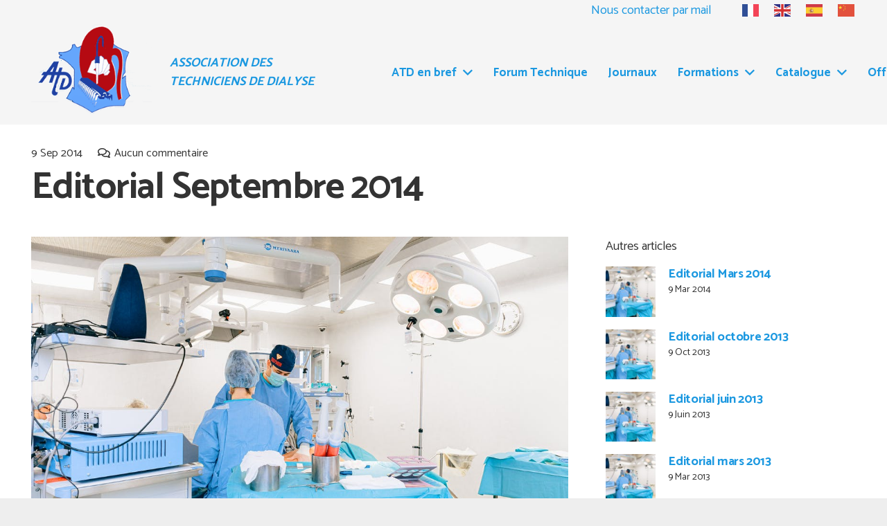

--- FILE ---
content_type: text/html; charset=UTF-8
request_url: https://dialyse.asso.fr/editorial-septembre-2014/page/4/
body_size: 17712
content:
<!DOCTYPE HTML>
<html class="" lang="fr-FR">
<head>
	<meta charset="UTF-8">
	<title>Editorial Septembre 2014 &#8211; Page 4 &#8211; ATD | Le site de l&#039;Association des Techniciens de Dialyse</title>
<meta name='robots' content='max-image-preview:large' />
	<style>img:is([sizes="auto" i], [sizes^="auto," i]) { contain-intrinsic-size: 3000px 1500px }</style>
	<link rel='dns-prefetch' href='//fonts.googleapis.com' />
<link rel="alternate" type="application/rss+xml" title="ATD | Le site de l&#039;Association des Techniciens de Dialyse &raquo; Flux" href="https://dialyse.asso.fr/feed/" />
<link rel="alternate" type="application/rss+xml" title="ATD | Le site de l&#039;Association des Techniciens de Dialyse &raquo; Flux des commentaires" href="https://dialyse.asso.fr/comments/feed/" />
<link rel="alternate" type="application/rss+xml" title="ATD | Le site de l&#039;Association des Techniciens de Dialyse &raquo; Editorial Septembre 2014 Flux des commentaires" href="https://dialyse.asso.fr/editorial-septembre-2014/feed/" />
<meta name="viewport" content="width=device-width, initial-scale=1"><meta name="SKYPE_TOOLBAR" content="SKYPE_TOOLBAR_PARSER_COMPATIBLE"><meta name="theme-color" content="#f5f5f5"><meta property="og:title" content="Editorial Septembre 2014"><meta property="og:type" content="article"><meta property="og:url" content="https://dialyse.asso.fr/editorial-septembre-2014/page/4/"><meta property="og:image" itemprop="image" content="https://dialyse.asso.fr/wp-content/uploads/2018/12/photo2-1024x683.jpeg"><script type="text/javascript">
/* <![CDATA[ */
window._wpemojiSettings = {"baseUrl":"https:\/\/s.w.org\/images\/core\/emoji\/15.0.3\/72x72\/","ext":".png","svgUrl":"https:\/\/s.w.org\/images\/core\/emoji\/15.0.3\/svg\/","svgExt":".svg","source":{"concatemoji":"https:\/\/dialyse.asso.fr\/wp-includes\/js\/wp-emoji-release.min.js?ver=6.7.4"}};
/*! This file is auto-generated */
!function(i,n){var o,s,e;function c(e){try{var t={supportTests:e,timestamp:(new Date).valueOf()};sessionStorage.setItem(o,JSON.stringify(t))}catch(e){}}function p(e,t,n){e.clearRect(0,0,e.canvas.width,e.canvas.height),e.fillText(t,0,0);var t=new Uint32Array(e.getImageData(0,0,e.canvas.width,e.canvas.height).data),r=(e.clearRect(0,0,e.canvas.width,e.canvas.height),e.fillText(n,0,0),new Uint32Array(e.getImageData(0,0,e.canvas.width,e.canvas.height).data));return t.every(function(e,t){return e===r[t]})}function u(e,t,n){switch(t){case"flag":return n(e,"\ud83c\udff3\ufe0f\u200d\u26a7\ufe0f","\ud83c\udff3\ufe0f\u200b\u26a7\ufe0f")?!1:!n(e,"\ud83c\uddfa\ud83c\uddf3","\ud83c\uddfa\u200b\ud83c\uddf3")&&!n(e,"\ud83c\udff4\udb40\udc67\udb40\udc62\udb40\udc65\udb40\udc6e\udb40\udc67\udb40\udc7f","\ud83c\udff4\u200b\udb40\udc67\u200b\udb40\udc62\u200b\udb40\udc65\u200b\udb40\udc6e\u200b\udb40\udc67\u200b\udb40\udc7f");case"emoji":return!n(e,"\ud83d\udc26\u200d\u2b1b","\ud83d\udc26\u200b\u2b1b")}return!1}function f(e,t,n){var r="undefined"!=typeof WorkerGlobalScope&&self instanceof WorkerGlobalScope?new OffscreenCanvas(300,150):i.createElement("canvas"),a=r.getContext("2d",{willReadFrequently:!0}),o=(a.textBaseline="top",a.font="600 32px Arial",{});return e.forEach(function(e){o[e]=t(a,e,n)}),o}function t(e){var t=i.createElement("script");t.src=e,t.defer=!0,i.head.appendChild(t)}"undefined"!=typeof Promise&&(o="wpEmojiSettingsSupports",s=["flag","emoji"],n.supports={everything:!0,everythingExceptFlag:!0},e=new Promise(function(e){i.addEventListener("DOMContentLoaded",e,{once:!0})}),new Promise(function(t){var n=function(){try{var e=JSON.parse(sessionStorage.getItem(o));if("object"==typeof e&&"number"==typeof e.timestamp&&(new Date).valueOf()<e.timestamp+604800&&"object"==typeof e.supportTests)return e.supportTests}catch(e){}return null}();if(!n){if("undefined"!=typeof Worker&&"undefined"!=typeof OffscreenCanvas&&"undefined"!=typeof URL&&URL.createObjectURL&&"undefined"!=typeof Blob)try{var e="postMessage("+f.toString()+"("+[JSON.stringify(s),u.toString(),p.toString()].join(",")+"));",r=new Blob([e],{type:"text/javascript"}),a=new Worker(URL.createObjectURL(r),{name:"wpTestEmojiSupports"});return void(a.onmessage=function(e){c(n=e.data),a.terminate(),t(n)})}catch(e){}c(n=f(s,u,p))}t(n)}).then(function(e){for(var t in e)n.supports[t]=e[t],n.supports.everything=n.supports.everything&&n.supports[t],"flag"!==t&&(n.supports.everythingExceptFlag=n.supports.everythingExceptFlag&&n.supports[t]);n.supports.everythingExceptFlag=n.supports.everythingExceptFlag&&!n.supports.flag,n.DOMReady=!1,n.readyCallback=function(){n.DOMReady=!0}}).then(function(){return e}).then(function(){var e;n.supports.everything||(n.readyCallback(),(e=n.source||{}).concatemoji?t(e.concatemoji):e.wpemoji&&e.twemoji&&(t(e.twemoji),t(e.wpemoji)))}))}((window,document),window._wpemojiSettings);
/* ]]> */
</script>
<style id='wp-emoji-styles-inline-css' type='text/css'>

	img.wp-smiley, img.emoji {
		display: inline !important;
		border: none !important;
		box-shadow: none !important;
		height: 1em !important;
		width: 1em !important;
		margin: 0 0.07em !important;
		vertical-align: -0.1em !important;
		background: none !important;
		padding: 0 !important;
	}
</style>
<style id='classic-theme-styles-inline-css' type='text/css'>
/*! This file is auto-generated */
.wp-block-button__link{color:#fff;background-color:#32373c;border-radius:9999px;box-shadow:none;text-decoration:none;padding:calc(.667em + 2px) calc(1.333em + 2px);font-size:1.125em}.wp-block-file__button{background:#32373c;color:#fff;text-decoration:none}
</style>
<style id='global-styles-inline-css' type='text/css'>
:root{--wp--preset--aspect-ratio--square: 1;--wp--preset--aspect-ratio--4-3: 4/3;--wp--preset--aspect-ratio--3-4: 3/4;--wp--preset--aspect-ratio--3-2: 3/2;--wp--preset--aspect-ratio--2-3: 2/3;--wp--preset--aspect-ratio--16-9: 16/9;--wp--preset--aspect-ratio--9-16: 9/16;--wp--preset--color--black: #000000;--wp--preset--color--cyan-bluish-gray: #abb8c3;--wp--preset--color--white: #ffffff;--wp--preset--color--pale-pink: #f78da7;--wp--preset--color--vivid-red: #cf2e2e;--wp--preset--color--luminous-vivid-orange: #ff6900;--wp--preset--color--luminous-vivid-amber: #fcb900;--wp--preset--color--light-green-cyan: #7bdcb5;--wp--preset--color--vivid-green-cyan: #00d084;--wp--preset--color--pale-cyan-blue: #8ed1fc;--wp--preset--color--vivid-cyan-blue: #0693e3;--wp--preset--color--vivid-purple: #9b51e0;--wp--preset--gradient--vivid-cyan-blue-to-vivid-purple: linear-gradient(135deg,rgba(6,147,227,1) 0%,rgb(155,81,224) 100%);--wp--preset--gradient--light-green-cyan-to-vivid-green-cyan: linear-gradient(135deg,rgb(122,220,180) 0%,rgb(0,208,130) 100%);--wp--preset--gradient--luminous-vivid-amber-to-luminous-vivid-orange: linear-gradient(135deg,rgba(252,185,0,1) 0%,rgba(255,105,0,1) 100%);--wp--preset--gradient--luminous-vivid-orange-to-vivid-red: linear-gradient(135deg,rgba(255,105,0,1) 0%,rgb(207,46,46) 100%);--wp--preset--gradient--very-light-gray-to-cyan-bluish-gray: linear-gradient(135deg,rgb(238,238,238) 0%,rgb(169,184,195) 100%);--wp--preset--gradient--cool-to-warm-spectrum: linear-gradient(135deg,rgb(74,234,220) 0%,rgb(151,120,209) 20%,rgb(207,42,186) 40%,rgb(238,44,130) 60%,rgb(251,105,98) 80%,rgb(254,248,76) 100%);--wp--preset--gradient--blush-light-purple: linear-gradient(135deg,rgb(255,206,236) 0%,rgb(152,150,240) 100%);--wp--preset--gradient--blush-bordeaux: linear-gradient(135deg,rgb(254,205,165) 0%,rgb(254,45,45) 50%,rgb(107,0,62) 100%);--wp--preset--gradient--luminous-dusk: linear-gradient(135deg,rgb(255,203,112) 0%,rgb(199,81,192) 50%,rgb(65,88,208) 100%);--wp--preset--gradient--pale-ocean: linear-gradient(135deg,rgb(255,245,203) 0%,rgb(182,227,212) 50%,rgb(51,167,181) 100%);--wp--preset--gradient--electric-grass: linear-gradient(135deg,rgb(202,248,128) 0%,rgb(113,206,126) 100%);--wp--preset--gradient--midnight: linear-gradient(135deg,rgb(2,3,129) 0%,rgb(40,116,252) 100%);--wp--preset--font-size--small: 13px;--wp--preset--font-size--medium: 20px;--wp--preset--font-size--large: 36px;--wp--preset--font-size--x-large: 42px;--wp--preset--spacing--20: 0.44rem;--wp--preset--spacing--30: 0.67rem;--wp--preset--spacing--40: 1rem;--wp--preset--spacing--50: 1.5rem;--wp--preset--spacing--60: 2.25rem;--wp--preset--spacing--70: 3.38rem;--wp--preset--spacing--80: 5.06rem;--wp--preset--shadow--natural: 6px 6px 9px rgba(0, 0, 0, 0.2);--wp--preset--shadow--deep: 12px 12px 50px rgba(0, 0, 0, 0.4);--wp--preset--shadow--sharp: 6px 6px 0px rgba(0, 0, 0, 0.2);--wp--preset--shadow--outlined: 6px 6px 0px -3px rgba(255, 255, 255, 1), 6px 6px rgba(0, 0, 0, 1);--wp--preset--shadow--crisp: 6px 6px 0px rgba(0, 0, 0, 1);}:where(.is-layout-flex){gap: 0.5em;}:where(.is-layout-grid){gap: 0.5em;}body .is-layout-flex{display: flex;}.is-layout-flex{flex-wrap: wrap;align-items: center;}.is-layout-flex > :is(*, div){margin: 0;}body .is-layout-grid{display: grid;}.is-layout-grid > :is(*, div){margin: 0;}:where(.wp-block-columns.is-layout-flex){gap: 2em;}:where(.wp-block-columns.is-layout-grid){gap: 2em;}:where(.wp-block-post-template.is-layout-flex){gap: 1.25em;}:where(.wp-block-post-template.is-layout-grid){gap: 1.25em;}.has-black-color{color: var(--wp--preset--color--black) !important;}.has-cyan-bluish-gray-color{color: var(--wp--preset--color--cyan-bluish-gray) !important;}.has-white-color{color: var(--wp--preset--color--white) !important;}.has-pale-pink-color{color: var(--wp--preset--color--pale-pink) !important;}.has-vivid-red-color{color: var(--wp--preset--color--vivid-red) !important;}.has-luminous-vivid-orange-color{color: var(--wp--preset--color--luminous-vivid-orange) !important;}.has-luminous-vivid-amber-color{color: var(--wp--preset--color--luminous-vivid-amber) !important;}.has-light-green-cyan-color{color: var(--wp--preset--color--light-green-cyan) !important;}.has-vivid-green-cyan-color{color: var(--wp--preset--color--vivid-green-cyan) !important;}.has-pale-cyan-blue-color{color: var(--wp--preset--color--pale-cyan-blue) !important;}.has-vivid-cyan-blue-color{color: var(--wp--preset--color--vivid-cyan-blue) !important;}.has-vivid-purple-color{color: var(--wp--preset--color--vivid-purple) !important;}.has-black-background-color{background-color: var(--wp--preset--color--black) !important;}.has-cyan-bluish-gray-background-color{background-color: var(--wp--preset--color--cyan-bluish-gray) !important;}.has-white-background-color{background-color: var(--wp--preset--color--white) !important;}.has-pale-pink-background-color{background-color: var(--wp--preset--color--pale-pink) !important;}.has-vivid-red-background-color{background-color: var(--wp--preset--color--vivid-red) !important;}.has-luminous-vivid-orange-background-color{background-color: var(--wp--preset--color--luminous-vivid-orange) !important;}.has-luminous-vivid-amber-background-color{background-color: var(--wp--preset--color--luminous-vivid-amber) !important;}.has-light-green-cyan-background-color{background-color: var(--wp--preset--color--light-green-cyan) !important;}.has-vivid-green-cyan-background-color{background-color: var(--wp--preset--color--vivid-green-cyan) !important;}.has-pale-cyan-blue-background-color{background-color: var(--wp--preset--color--pale-cyan-blue) !important;}.has-vivid-cyan-blue-background-color{background-color: var(--wp--preset--color--vivid-cyan-blue) !important;}.has-vivid-purple-background-color{background-color: var(--wp--preset--color--vivid-purple) !important;}.has-black-border-color{border-color: var(--wp--preset--color--black) !important;}.has-cyan-bluish-gray-border-color{border-color: var(--wp--preset--color--cyan-bluish-gray) !important;}.has-white-border-color{border-color: var(--wp--preset--color--white) !important;}.has-pale-pink-border-color{border-color: var(--wp--preset--color--pale-pink) !important;}.has-vivid-red-border-color{border-color: var(--wp--preset--color--vivid-red) !important;}.has-luminous-vivid-orange-border-color{border-color: var(--wp--preset--color--luminous-vivid-orange) !important;}.has-luminous-vivid-amber-border-color{border-color: var(--wp--preset--color--luminous-vivid-amber) !important;}.has-light-green-cyan-border-color{border-color: var(--wp--preset--color--light-green-cyan) !important;}.has-vivid-green-cyan-border-color{border-color: var(--wp--preset--color--vivid-green-cyan) !important;}.has-pale-cyan-blue-border-color{border-color: var(--wp--preset--color--pale-cyan-blue) !important;}.has-vivid-cyan-blue-border-color{border-color: var(--wp--preset--color--vivid-cyan-blue) !important;}.has-vivid-purple-border-color{border-color: var(--wp--preset--color--vivid-purple) !important;}.has-vivid-cyan-blue-to-vivid-purple-gradient-background{background: var(--wp--preset--gradient--vivid-cyan-blue-to-vivid-purple) !important;}.has-light-green-cyan-to-vivid-green-cyan-gradient-background{background: var(--wp--preset--gradient--light-green-cyan-to-vivid-green-cyan) !important;}.has-luminous-vivid-amber-to-luminous-vivid-orange-gradient-background{background: var(--wp--preset--gradient--luminous-vivid-amber-to-luminous-vivid-orange) !important;}.has-luminous-vivid-orange-to-vivid-red-gradient-background{background: var(--wp--preset--gradient--luminous-vivid-orange-to-vivid-red) !important;}.has-very-light-gray-to-cyan-bluish-gray-gradient-background{background: var(--wp--preset--gradient--very-light-gray-to-cyan-bluish-gray) !important;}.has-cool-to-warm-spectrum-gradient-background{background: var(--wp--preset--gradient--cool-to-warm-spectrum) !important;}.has-blush-light-purple-gradient-background{background: var(--wp--preset--gradient--blush-light-purple) !important;}.has-blush-bordeaux-gradient-background{background: var(--wp--preset--gradient--blush-bordeaux) !important;}.has-luminous-dusk-gradient-background{background: var(--wp--preset--gradient--luminous-dusk) !important;}.has-pale-ocean-gradient-background{background: var(--wp--preset--gradient--pale-ocean) !important;}.has-electric-grass-gradient-background{background: var(--wp--preset--gradient--electric-grass) !important;}.has-midnight-gradient-background{background: var(--wp--preset--gradient--midnight) !important;}.has-small-font-size{font-size: var(--wp--preset--font-size--small) !important;}.has-medium-font-size{font-size: var(--wp--preset--font-size--medium) !important;}.has-large-font-size{font-size: var(--wp--preset--font-size--large) !important;}.has-x-large-font-size{font-size: var(--wp--preset--font-size--x-large) !important;}
:where(.wp-block-post-template.is-layout-flex){gap: 1.25em;}:where(.wp-block-post-template.is-layout-grid){gap: 1.25em;}
:where(.wp-block-columns.is-layout-flex){gap: 2em;}:where(.wp-block-columns.is-layout-grid){gap: 2em;}
:root :where(.wp-block-pullquote){font-size: 1.5em;line-height: 1.6;}
</style>
<link rel='stylesheet' id='ap-fileuploader-animation-css' href='https://dialyse.asso.fr/wp-content/plugins/accesspress-anonymous-post-pro/css/loading-animation.css?ver=6.7.4' type='text/css' media='all' />
<link rel='stylesheet' id='ap-fileuploader-css' href='https://dialyse.asso.fr/wp-content/plugins/accesspress-anonymous-post-pro/css/fileuploader.css?ver=6.7.4' type='text/css' media='all' />
<link rel='stylesheet' id='ap-tagit-styles-css' href='https://dialyse.asso.fr/wp-content/plugins/accesspress-anonymous-post-pro/css/jquery.tagit.css?ver=6.7.4' type='text/css' media='all' />
<link rel='stylesheet' id='ap-tagit-ui-styles-css' href='https://dialyse.asso.fr/wp-content/plugins/accesspress-anonymous-post-pro/css/tagit.ui-zendesk.css?ver=6.7.4' type='text/css' media='all' />
<link rel='stylesheet' id='ap-front-styles-css' href='https://dialyse.asso.fr/wp-content/plugins/accesspress-anonymous-post-pro/css/frontend-style.css?ver=3.2.8' type='text/css' media='all' />
<link rel='stylesheet' id='contact-form-7-css' href='https://dialyse.asso.fr/wp-content/plugins/contact-form-7/includes/css/styles.css?ver=6.1.1' type='text/css' media='all' />
<link rel='stylesheet' id='name-directory-style-css' href='https://dialyse.asso.fr/wp-content/plugins/name-directory/name_directory.css?ver=6.7.4' type='text/css' media='all' />
<link rel='stylesheet' id='rs-plugin-settings-css' href='https://dialyse.asso.fr/wp-content/plugins/revslider/public/assets/css/rs6.css?ver=6.3.0' type='text/css' media='all' />
<style id='rs-plugin-settings-inline-css' type='text/css'>
#rs-demo-id {}
</style>
<link rel='stylesheet' id='t4bnewsticker-css' href='https://dialyse.asso.fr/wp-content/plugins/t4b-news-ticker-pro/init/../assets/css/t4b-news-ticker.css?ver=1.3.4' type='text/css' media='all' />
<link rel='stylesheet' id='fontawesome-css' href='https://dialyse.asso.fr/wp-content/plugins/t4b-news-ticker-pro/init/../assets/css/fontawesome.min.css?ver=5.8.2' type='text/css' media='all' />
<link rel='stylesheet' id='us-fonts-css' href='https://fonts.googleapis.com/css?family=Catamaran%3A400%2C700%2C900&#038;display=swap&#038;ver=6.7.4' type='text/css' media='all' />
<link rel='stylesheet' id='us-theme-css' href='https://dialyse.asso.fr/wp-content/uploads/us-assets/dialyse.asso.fr.css?ver=939cf437' type='text/css' media='all' />
<link rel='stylesheet' id='theme-style-css' href='https://dialyse.asso.fr/wp-content/themes/Impreza-child/style.css?ver=7.5' type='text/css' media='all' />
<link rel='stylesheet' id='bsf-Defaults-css' href='https://dialyse.asso.fr/wp-content/uploads/smile_fonts/Defaults/Defaults.css?ver=3.19.4' type='text/css' media='all' />
<script type="text/javascript" src="https://dialyse.asso.fr/wp-content/plugins/accesspress-anonymous-post-pro/js/fileuploader.js?ver=6.7.4" id="ap-fileuploader-js"></script>
<script type="text/javascript" src="https://dialyse.asso.fr/wp-includes/js/jquery/jquery.min.js?ver=3.7.1" id="jquery-core-js"></script>
<script type="text/javascript" src="https://dialyse.asso.fr/wp-includes/js/jquery/ui/core.min.js?ver=1.13.3" id="jquery-ui-core-js"></script>
<script type="text/javascript" src="https://dialyse.asso.fr/wp-includes/js/jquery/ui/datepicker.min.js?ver=1.13.3" id="jquery-ui-datepicker-js"></script>
<script type="text/javascript" id="jquery-ui-datepicker-js-after">
/* <![CDATA[ */
jQuery(function(jQuery){jQuery.datepicker.setDefaults({"closeText":"Fermer","currentText":"Aujourd\u2019hui","monthNames":["janvier","f\u00e9vrier","mars","avril","mai","juin","juillet","ao\u00fbt","septembre","octobre","novembre","d\u00e9cembre"],"monthNamesShort":["Jan","F\u00e9v","Mar","Avr","Mai","Juin","Juil","Ao\u00fbt","Sep","Oct","Nov","D\u00e9c"],"nextText":"Suivant","prevText":"Pr\u00e9c\u00e9dent","dayNames":["dimanche","lundi","mardi","mercredi","jeudi","vendredi","samedi"],"dayNamesShort":["dim","lun","mar","mer","jeu","ven","sam"],"dayNamesMin":["D","L","M","M","J","V","S"],"dateFormat":"d MM yy","firstDay":1,"isRTL":false});});
/* ]]> */
</script>
<script type="text/javascript" id="ap-frontend-js-js-extra">
/* <![CDATA[ */
var ap_fileuploader = {"upload_url":"https:\/\/dialyse.asso.fr\/wp-admin\/admin-ajax.php","nonce":"1e7d90017e"};
var ap_form_required_message = "This field is required";
var ap_captcha_error_message = "Sum is not correct.";
/* ]]> */
</script>
<script type="text/javascript" src="https://dialyse.asso.fr/wp-content/plugins/accesspress-anonymous-post-pro/js/frontend.js?ver=3.2.8" id="ap-frontend-js-js"></script>
<script type="text/javascript" src="https://dialyse.asso.fr/wp-content/plugins/revslider/public/assets/js/rbtools.min.js?ver=6.3.0" id="tp-tools-js"></script>
<script type="text/javascript" src="https://dialyse.asso.fr/wp-content/plugins/revslider/public/assets/js/rs6.min.js?ver=6.3.0" id="revmin-js"></script>
<link rel="https://api.w.org/" href="https://dialyse.asso.fr/wp-json/" /><link rel="alternate" title="JSON" type="application/json" href="https://dialyse.asso.fr/wp-json/wp/v2/posts/9475" /><link rel="EditURI" type="application/rsd+xml" title="RSD" href="https://dialyse.asso.fr/xmlrpc.php?rsd" />
<meta name="generator" content="WordPress 6.7.4" />
<link rel="canonical" href="https://dialyse.asso.fr/editorial-septembre-2014/" />
<link rel='shortlink' href='https://dialyse.asso.fr/?p=9475' />
<link rel="alternate" title="oEmbed (JSON)" type="application/json+oembed" href="https://dialyse.asso.fr/wp-json/oembed/1.0/embed?url=https%3A%2F%2Fdialyse.asso.fr%2Feditorial-septembre-2014%2F" />
<link rel="alternate" title="oEmbed (XML)" type="text/xml+oembed" href="https://dialyse.asso.fr/wp-json/oembed/1.0/embed?url=https%3A%2F%2Fdialyse.asso.fr%2Feditorial-septembre-2014%2F&#038;format=xml" />
 <style> .ppw-ppf-input-container { background-color: !important; padding: px!important; border-radius: px!important; } .ppw-ppf-input-container div.ppw-ppf-headline { font-size: px!important; font-weight: !important; color: !important; } .ppw-ppf-input-container div.ppw-ppf-desc { font-size: px!important; font-weight: !important; color: !important; } .ppw-ppf-input-container label.ppw-pwd-label { font-size: px!important; font-weight: !important; color: !important; } div.ppwp-wrong-pw-error { font-size: px!important; font-weight: !important; color: #dc3232!important; background: !important; } .ppw-ppf-input-container input[type='submit'] { color: !important; background: !important; } .ppw-ppf-input-container input[type='submit']:hover { color: !important; background: !important; } .ppw-ppf-desc-below { font-size: px!important; font-weight: !important; color: !important; } </style>  <style> .ppw-form { background-color: !important; padding: px!important; border-radius: px!important; } .ppw-headline.ppw-pcp-pf-headline { font-size: px!important; font-weight: !important; color: !important; } .ppw-description.ppw-pcp-pf-desc { font-size: px!important; font-weight: !important; color: !important; } .ppw-pcp-pf-desc-above-btn { display: block; } .ppw-pcp-pf-desc-below-form { font-size: px!important; font-weight: !important; color: !important; } .ppw-input label.ppw-pcp-password-label { font-size: px!important; font-weight: !important; color: !important; } .ppw-form input[type='submit'] { color: !important; background: !important; } .ppw-form input[type='submit']:hover { color: !important; background: !important; } div.ppw-error.ppw-pcp-pf-error-msg { font-size: px!important; font-weight: !important; color: #dc3232!important; background: !important; } </style> 	<script>
		if ( !/Android|webOS|iPhone|iPad|iPod|BlackBerry|IEMobile|Opera Mini/i.test( navigator.userAgent ) ) {
			var root = document.getElementsByTagName( 'html' )[ 0 ]
			root.className += " no-touch";
		}
	</script>
	<meta name="generator" content="Powered by WPBakery Page Builder - drag and drop page builder for WordPress."/>
<meta name="generator" content="Powered by Slider Revolution 6.3.0 - responsive, Mobile-Friendly Slider Plugin for WordPress with comfortable drag and drop interface." />
<link rel="icon" href="https://dialyse.asso.fr/wp-content/uploads/2018/03/logo-adt-150x150.png" sizes="32x32" />
<link rel="icon" href="https://dialyse.asso.fr/wp-content/uploads/2018/03/logo-adt.png" sizes="192x192" />
<link rel="apple-touch-icon" href="https://dialyse.asso.fr/wp-content/uploads/2018/03/logo-adt.png" />
<meta name="msapplication-TileImage" content="https://dialyse.asso.fr/wp-content/uploads/2018/03/logo-adt.png" />
<script type="text/javascript">function setREVStartSize(e){
			//window.requestAnimationFrame(function() {				 
				window.RSIW = window.RSIW===undefined ? window.innerWidth : window.RSIW;	
				window.RSIH = window.RSIH===undefined ? window.innerHeight : window.RSIH;	
				try {								
					var pw = document.getElementById(e.c).parentNode.offsetWidth,
						newh;
					pw = pw===0 || isNaN(pw) ? window.RSIW : pw;
					e.tabw = e.tabw===undefined ? 0 : parseInt(e.tabw);
					e.thumbw = e.thumbw===undefined ? 0 : parseInt(e.thumbw);
					e.tabh = e.tabh===undefined ? 0 : parseInt(e.tabh);
					e.thumbh = e.thumbh===undefined ? 0 : parseInt(e.thumbh);
					e.tabhide = e.tabhide===undefined ? 0 : parseInt(e.tabhide);
					e.thumbhide = e.thumbhide===undefined ? 0 : parseInt(e.thumbhide);
					e.mh = e.mh===undefined || e.mh=="" || e.mh==="auto" ? 0 : parseInt(e.mh,0);		
					if(e.layout==="fullscreen" || e.l==="fullscreen") 						
						newh = Math.max(e.mh,window.RSIH);					
					else{					
						e.gw = Array.isArray(e.gw) ? e.gw : [e.gw];
						for (var i in e.rl) if (e.gw[i]===undefined || e.gw[i]===0) e.gw[i] = e.gw[i-1];					
						e.gh = e.el===undefined || e.el==="" || (Array.isArray(e.el) && e.el.length==0)? e.gh : e.el;
						e.gh = Array.isArray(e.gh) ? e.gh : [e.gh];
						for (var i in e.rl) if (e.gh[i]===undefined || e.gh[i]===0) e.gh[i] = e.gh[i-1];
											
						var nl = new Array(e.rl.length),
							ix = 0,						
							sl;					
						e.tabw = e.tabhide>=pw ? 0 : e.tabw;
						e.thumbw = e.thumbhide>=pw ? 0 : e.thumbw;
						e.tabh = e.tabhide>=pw ? 0 : e.tabh;
						e.thumbh = e.thumbhide>=pw ? 0 : e.thumbh;					
						for (var i in e.rl) nl[i] = e.rl[i]<window.RSIW ? 0 : e.rl[i];
						sl = nl[0];									
						for (var i in nl) if (sl>nl[i] && nl[i]>0) { sl = nl[i]; ix=i;}															
						var m = pw>(e.gw[ix]+e.tabw+e.thumbw) ? 1 : (pw-(e.tabw+e.thumbw)) / (e.gw[ix]);					
						newh =  (e.gh[ix] * m) + (e.tabh + e.thumbh);
					}				
					if(window.rs_init_css===undefined) window.rs_init_css = document.head.appendChild(document.createElement("style"));					
					document.getElementById(e.c).height = newh+"px";
					window.rs_init_css.innerHTML += "#"+e.c+"_wrapper { height: "+newh+"px }";				
				} catch(e){
					console.log("Failure at Presize of Slider:" + e)
				}					   
			//});
		  };</script>
<noscript><style> .wpb_animate_when_almost_visible { opacity: 1; }</style></noscript>				<style type="text/css" id="c4wp-checkout-css">
					.woocommerce-checkout .c4wp_captcha_field {
						margin-bottom: 10px;
						margin-top: 15px;
						position: relative;
						display: inline-block;
					}
				</style>
							<style type="text/css" id="c4wp-v3-lp-form-css">
				.login #login, .login #lostpasswordform {
					min-width: 350px !important;
				}
				.wpforms-field-c4wp iframe {
					width: 100% !important;
				}
			</style>
					<style id="us-header-css"> @media (min-width:901px){.hidden_for_default{display:none!important} .l-subheader.at_bottom{display:none}.l-header{position:relative;z-index:111;width:100%} .l-subheader{margin:0 auto} .l-subheader.width_full{padding-left:1.5rem;padding-right:1.5rem} .l-subheader-h{display:flex;align-items:center;position:relative;margin:0 auto;height:inherit} .w-header-show{display:none}.l-header.pos_fixed{position:fixed;left:0} .l-header.pos_fixed:not(.notransition) .l-subheader{transition-property:transform, background, box-shadow, line-height, height;transition-duration:0.3s;transition-timing-function:cubic-bezier(.78,.13,.15,.86)}.header_hor .l-header.sticky_auto_hide{transition:transform 0.3s cubic-bezier(.78,.13,.15,.86) 0.1s} .header_hor .l-header.sticky_auto_hide.down{transform:translateY(-100%);overflow:hidden}.l-header.bg_transparent:not(.sticky) .l-subheader{box-shadow:none!important;background:none} .l-header.bg_transparent~.l-main .l-section.width_full.height_auto:first-child>.l-section-h{padding-top:0!important;padding-bottom:0!important}.l-header.pos_static.bg_transparent{position:absolute;left:0}.l-subheader.width_full .l-subheader-h{max-width:none!important}.headerinpos_above .l-header.pos_fixed{overflow:hidden;transition:transform 0.3s;transform:translate3d(0,-100%,0)} .headerinpos_above .l-header.pos_fixed.sticky{overflow:visible;transform:none} .headerinpos_above .l-header.pos_fixed~.l-section>.l-section-h, .headerinpos_above .l-header.pos_fixed~.l-main .l-section:first-of-type>.l-section-h{padding-top:0!important}.l-header.shadow_thin .l-subheader.at_middle, .l-header.shadow_thin .l-subheader.at_bottom, .l-header.shadow_none.sticky .l-subheader.at_middle, .l-header.shadow_none.sticky .l-subheader.at_bottom{box-shadow:0 1px 0 rgba(0,0,0,0.08)} .l-header.shadow_wide .l-subheader.at_middle, .l-header.shadow_wide .l-subheader.at_bottom{box-shadow:0 3px 5px -1px rgba(0,0,0,0.1), 0 2px 1px -1px rgba(0,0,0,0.05)}.header_hor .l-subheader-cell>.w-cart{margin-left:0;margin-right:0} .l-header:before{content:'180'} .l-subheader.at_top{line-height:30px;height:30px} .l-header.sticky .l-subheader.at_top{line-height:30px;height:30px} .l-subheader.at_middle{line-height:150px;height:150px} .l-header.sticky .l-subheader.at_middle{line-height:150px;height:150px} .l-subheader.at_bottom{line-height:36px;height:36px} .l-header.sticky .l-subheader.at_bottom{line-height:40px;height:40px}.l-subheader.with_centering .l-subheader-cell.at_left, .l-subheader.with_centering .l-subheader-cell.at_right{flex-basis:100px}.l-header.pos_fixed~.l-main>.l-section:first-of-type>.l-section-h, .headerinpos_below .l-header.pos_fixed~.l-main>.l-section:nth-of-type(2)>.l-section-h, .l-header.pos_static.bg_transparent~.l-main>.l-section:first-of-type>.l-section-h{padding-top:180px} .headerinpos_bottom .l-header.pos_fixed~.l-main>.l-section:first-of-type>.l-section-h{padding-bottom:180px}.l-header.bg_transparent~.l-main .l-section.valign_center:first-of-type>.l-section-h{top:-90px} .headerinpos_bottom .l-header.pos_fixed.bg_transparent~.l-main .l-section.valign_center:first-of-type>.l-section-h{top:90px}.menu-item-object-us_page_block{max-height:calc(100vh - 180px)}.l-header.pos_fixed:not(.down)~.l-main .l-section.type_sticky{top:180px} .admin-bar .l-header.pos_fixed:not(.down)~.l-main .l-section.type_sticky{top:212px} .l-header.pos_fixed.sticky:not(.down)~.l-main .l-section.type_sticky:first-of-type>.l-section-h{padding-top:180px}.l-header.pos_fixed~.l-main .vc_column-inner.type_sticky>.wpb_wrapper{top:calc(180px + 4rem)}.l-header.pos_fixed~.l-main .woocommerce .cart-collaterals, .l-header.pos_fixed~.l-main .woocommerce-checkout #order_review{top:180px}.l-header.pos_static.bg_solid~.l-main .l-section.height_full:first-of-type{min-height:calc(100vh - 180px)} .admin-bar .l-header.pos_static.bg_solid~.l-main .l-section.height_full:first-of-type{min-height:calc(100vh - 212px)} .l-header.pos_fixed:not(.sticky_auto_hide)~.l-main .l-section.height_full:not(:first-of-type){min-height:calc(100vh - 180px)} .admin-bar .l-header.pos_fixed:not(.sticky_auto_hide)~.l-main .l-section.height_full:not(:first-of-type){min-height:calc(100vh - 212px)}.headerinpos_below .l-header.pos_fixed:not(.sticky){position:absolute;top:100%} .headerinpos_bottom .l-header.pos_fixed:not(.sticky){position:absolute;bottom:0} .headerinpos_below .l-header.pos_fixed~.l-main>.l-section:first-of-type>.l-section-h, .headerinpos_bottom .l-header.pos_fixed~.l-main>.l-section:first-of-type>.l-section-h{padding-top:0!important} .headerinpos_below .l-header.pos_fixed~.l-main .l-section.height_full:nth-of-type(2){min-height:100vh} .admin-bar.headerinpos_below .l-header.pos_fixed~.l-main .l-section.height_full:nth-of-type(2){min-height:calc(100vh - 32px)} .headerinpos_bottom .l-header.pos_fixed:not(.sticky) .w-cart-dropdown, .headerinpos_bottom .l-header.pos_fixed:not(.sticky) .w-nav.type_desktop .w-nav-list.level_2{bottom:100%;transform-origin:0 100%} .headerinpos_bottom .l-header.pos_fixed:not(.sticky) .w-nav.type_mobile.m_layout_dropdown .w-nav-list.level_1{top:auto;bottom:100%;box-shadow:0 -3px 3px rgba(0,0,0,0.1)} .headerinpos_bottom .l-header.pos_fixed:not(.sticky) .w-nav.type_desktop .w-nav-list.level_3, .headerinpos_bottom .l-header.pos_fixed:not(.sticky) .w-nav.type_desktop .w-nav-list.level_4{top:auto;bottom:0;transform-origin:0 100%}.headerinpos_bottom .l-header.pos_fixed:not(.sticky) .w-dropdown-list{top:auto;bottom:-0.4em;padding-top:0.4em;padding-bottom:2.4em}}@media (min-width:601px) and (max-width:900px){.hidden_for_tablets{display:none!important} .l-subheader.at_bottom{display:none}.l-header{position:relative;z-index:111;width:100%} .l-subheader{margin:0 auto} .l-subheader.width_full{padding-left:1.5rem;padding-right:1.5rem} .l-subheader-h{display:flex;align-items:center;position:relative;margin:0 auto;height:inherit} .w-header-show{display:none}.l-header.pos_fixed{position:fixed;left:0} .l-header.pos_fixed:not(.notransition) .l-subheader{transition-property:transform, background, box-shadow, line-height, height;transition-duration:0.3s;transition-timing-function:cubic-bezier(.78,.13,.15,.86)}.header_hor .l-header.sticky_auto_hide{transition:transform 0.3s cubic-bezier(.78,.13,.15,.86) 0.1s} .header_hor .l-header.sticky_auto_hide.down{transform:translateY(-100%);overflow:hidden}.l-header.bg_transparent:not(.sticky) .l-subheader{box-shadow:none!important;background:none} .l-header.bg_transparent~.l-main .l-section.width_full.height_auto:first-child>.l-section-h{padding-top:0!important;padding-bottom:0!important}.l-header.pos_static.bg_transparent{position:absolute;left:0}.l-subheader.width_full .l-subheader-h{max-width:none!important}.headerinpos_above .l-header.pos_fixed{overflow:hidden;transition:transform 0.3s;transform:translate3d(0,-100%,0)} .headerinpos_above .l-header.pos_fixed.sticky{overflow:visible;transform:none} .headerinpos_above .l-header.pos_fixed~.l-section>.l-section-h, .headerinpos_above .l-header.pos_fixed~.l-main .l-section:first-of-type>.l-section-h{padding-top:0!important}.l-header.shadow_thin .l-subheader.at_middle, .l-header.shadow_thin .l-subheader.at_bottom, .l-header.shadow_none.sticky .l-subheader.at_middle, .l-header.shadow_none.sticky .l-subheader.at_bottom{box-shadow:0 1px 0 rgba(0,0,0,0.08)} .l-header.shadow_wide .l-subheader.at_middle, .l-header.shadow_wide .l-subheader.at_bottom{box-shadow:0 3px 5px -1px rgba(0,0,0,0.1), 0 2px 1px -1px rgba(0,0,0,0.05)}.header_hor .l-subheader-cell>.w-cart{margin-left:0;margin-right:0} .l-header:before{content:'60'} .l-subheader.at_top{line-height:36px;height:36px} .l-header.sticky .l-subheader.at_top{line-height:0px;height:0px;overflow:hidden} .l-subheader.at_middle{line-height:60px;height:60px} .l-header.sticky .l-subheader.at_middle{line-height:60px;height:60px} .l-subheader.at_bottom{line-height:50px;height:50px} .l-header.sticky .l-subheader.at_bottom{line-height:50px;height:50px}.l-subheader.with_centering_tablets .l-subheader-cell.at_left, .l-subheader.with_centering_tablets .l-subheader-cell.at_right{flex-basis:100px}.l-header.pos_fixed~.l-main>.l-section:first-of-type>.l-section-h, .headerinpos_below .l-header.pos_fixed~.l-main>.l-section:nth-of-type(2)>.l-section-h, .l-header.pos_static.bg_transparent~.l-main>.l-section:first-of-type>.l-section-h{padding-top:96px}.l-header.bg_transparent~.l-main .l-section.valign_center:first-of-type>.l-section-h{top:-48px}.l-header.pos_fixed~.l-main .l-section.type_sticky{top:60px} .admin-bar .l-header.pos_fixed~.l-main .l-section.type_sticky{top:92px} .l-header.pos_fixed.sticky:not(.down)~.l-main .l-section.type_sticky:first-of-type>.l-section-h{padding-top:60px}.l-header.pos_static.bg_solid~.l-main .l-section.height_full:first-of-type{min-height:calc(100vh - 96px)} .l-header.pos_fixed:not(.sticky_auto_hide)~.l-main .l-section.height_full:not(:first-of-type){min-height:calc(100vh - 60px)}}@media (max-width:600px){.hidden_for_mobiles{display:none!important}.l-header{position:relative;z-index:111;width:100%} .l-subheader{margin:0 auto} .l-subheader.width_full{padding-left:1.5rem;padding-right:1.5rem} .l-subheader-h{display:flex;align-items:center;position:relative;margin:0 auto;height:inherit} .w-header-show{display:none}.l-header.pos_fixed{position:fixed;left:0} .l-header.pos_fixed:not(.notransition) .l-subheader{transition-property:transform, background, box-shadow, line-height, height;transition-duration:0.3s;transition-timing-function:cubic-bezier(.78,.13,.15,.86)}.header_hor .l-header.sticky_auto_hide{transition:transform 0.3s cubic-bezier(.78,.13,.15,.86) 0.1s} .header_hor .l-header.sticky_auto_hide.down{transform:translateY(-100%);overflow:hidden}.l-header.bg_transparent:not(.sticky) .l-subheader{box-shadow:none!important;background:none} .l-header.bg_transparent~.l-main .l-section.width_full.height_auto:first-child>.l-section-h{padding-top:0!important;padding-bottom:0!important}.l-header.pos_static.bg_transparent{position:absolute;left:0}.l-subheader.width_full .l-subheader-h{max-width:none!important}.headerinpos_above .l-header.pos_fixed{overflow:hidden;transition:transform 0.3s;transform:translate3d(0,-100%,0)} .headerinpos_above .l-header.pos_fixed.sticky{overflow:visible;transform:none} .headerinpos_above .l-header.pos_fixed~.l-section>.l-section-h, .headerinpos_above .l-header.pos_fixed~.l-main .l-section:first-of-type>.l-section-h{padding-top:0!important}.l-header.shadow_thin .l-subheader.at_middle, .l-header.shadow_thin .l-subheader.at_bottom, .l-header.shadow_none.sticky .l-subheader.at_middle, .l-header.shadow_none.sticky .l-subheader.at_bottom{box-shadow:0 1px 0 rgba(0,0,0,0.08)} .l-header.shadow_wide .l-subheader.at_middle, .l-header.shadow_wide .l-subheader.at_bottom{box-shadow:0 3px 5px -1px rgba(0,0,0,0.1), 0 2px 1px -1px rgba(0,0,0,0.05)}.header_hor .l-subheader-cell>.w-cart{margin-left:0;margin-right:0} .l-header:before{content:'150'} .l-subheader.at_top{line-height:36px;height:36px} .l-header.sticky .l-subheader.at_top{line-height:0px;height:0px;overflow:hidden} .l-subheader.at_middle{line-height:100px;height:100px} .l-header.sticky .l-subheader.at_middle{line-height:100px;height:100px} .l-subheader.at_bottom{line-height:50px;height:50px} .l-header.sticky .l-subheader.at_bottom{line-height:50px;height:50px}.l-subheader.with_centering_mobiles .l-subheader-cell.at_left, .l-subheader.with_centering_mobiles .l-subheader-cell.at_right{flex-basis:100px}.l-header.pos_fixed~.l-main>.l-section:first-of-type>.l-section-h, .headerinpos_below .l-header.pos_fixed~.l-main>.l-section:nth-of-type(2)>.l-section-h, .l-header.pos_static.bg_transparent~.l-main>.l-section:first-of-type>.l-section-h{padding-top:186px}.l-header.bg_transparent~.l-main .l-section.valign_center:first-of-type>.l-section-h{top:-93px}.l-header.pos_fixed~.l-main .l-section.type_sticky{top:150px} .l-header.pos_fixed.sticky:not(.down)~.l-main .l-section.type_sticky:first-of-type>.l-section-h{padding-top:150px}.l-header.pos_static.bg_solid~.l-main .l-section.height_full:first-of-type{min-height:calc(100vh - 186px)} .l-header.pos_fixed:not(.sticky_auto_hide)~.l-main .l-section.height_full:not(:first-of-type){min-height:calc(100vh - 150px)}}@media (min-width:901px){.ush_image_1{height:140px!important} .l-header.sticky .ush_image_1{height:140px!important}} @media (min-width:601px) and (max-width:900px){.ush_image_1{height:30px!important} .l-header.sticky .ush_image_1{height:30px!important}} @media (max-width:600px){.ush_image_1{height:20px!important} .l-header.sticky .ush_image_1{height:20px!important}}.header_hor .ush_menu_1.type_desktop .w-nav-list.level_1>.menu-item>a{padding-left:15px;padding-right:15px} .header_ver .ush_menu_1.type_desktop .w-nav-list.level_1>.menu-item>a{padding-top:15px;padding-bottom:15px} .ush_menu_1.type_desktop .menu-item-has-children .w-nav-anchor.level_1>.w-nav-arrow{display:inline-block} .ush_menu_1.type_desktop .menu-item:not(.level_1){font-size:16px} .ush_menu_1.type_mobile .w-nav-anchor.level_1{font-size:25px} .ush_menu_1.type_mobile .w-nav-anchor:not(.level_1){font-size:15px} @media (min-width:901px){.ush_menu_1 .w-nav-icon{font-size:24px}} @media (min-width:601px) and (max-width:900px){.ush_menu_1 .w-nav-icon{font-size:24px}} @media (max-width:600px){.ush_menu_1 .w-nav-icon{font-size:20px}} .ush_menu_1 .w-nav-icon i{border-width:3px}@media screen and (max-width:899px){.w-nav.ush_menu_1>.w-nav-list.level_1{display:none} .ush_menu_1 .w-nav-control{display:block}}.ush_menu_1{font-family:'Catamaran', sans-serif!important;font-size:17px!important;font-weight:700!important}.ush_text_1{font-weight:600!important;font-style:italic!important}</style>
		<style id="us-design-options-css">.us_custom_ea2be81a{font-size:0.9rem!important}.us_custom_d6b5cf89{padding-top:0px!important;font-family:'Catamaran', sans-serif!important;font-weight:700!important}.us_custom_70facfb4{margin-bottom:1.5rem!important}.us_custom_c57a8d10{margin-right:0!important;padding-right:0!important}.us_custom_f03ee871{text-align:right!important}</style></head>
<body class="paged post-template-default single single-post postid-9475 single-format-standard wp-embed-responsive paged-4 single-paged-4 l-body Impreza_7.5 us-core_7.5.2 header_hor headerinpos_top state_default wpb-js-composer js-comp-ver-6.2.0 vc_responsive" itemscope itemtype="https://schema.org/WebPage">

<div class="l-canvas type_wide">
	<header id="page-header" class="l-header pos_fixed bg_solid shadow_none id_7039" itemscope itemtype="https://schema.org/WPHeader"><div class="l-subheader at_top"><div class="l-subheader-h"><div class="l-subheader-cell at_left"></div><div class="l-subheader-cell at_center"></div><div class="l-subheader-cell at_right"><div class="w-html ush_html_1"><a href="mailto:info@dialyse.asso.fr">Nous contacter par mail</a></div><div class="w-html ush_html_2"><div class="gtranslate_wrapper" id="gt-wrapper-79801824"></div></div></div></div></div><div class="l-subheader at_middle"><div class="l-subheader-h"><div class="l-subheader-cell at_left"><div class="w-image ush_image_1"><a class="w-image-h" href="https://dialyse.asso.fr/"><img width="218" height="175" src="https://dialyse.asso.fr/wp-content/uploads/2018/03/logo-adt.png" class="attachment-full size-full" alt="" decoding="async" /></a></div><div class="w-text ush_text_1 wrap"><span class="w-text-h"><span class="w-text-value">ASSOCIATION DES TECHNICIENS DE DIALYSE</span></span></div></div><div class="l-subheader-cell at_center"></div><div class="l-subheader-cell at_right"><nav class="w-nav ush_menu_1 type_desktop dropdown_height m_align_left m_layout_fullscreen m_effect_aft" itemscope itemtype="https://schema.org/SiteNavigationElement"><a class="w-nav-control" href="javascript:void(0);" aria-label="Menu"><div class="w-nav-icon"><i></i></div></a><ul class="w-nav-list level_1 hide_for_mobiles hover_simple"><li id="menu-item-8809" class="menu-item menu-item-type-post_type menu-item-object-page menu-item-has-children w-nav-item level_1 menu-item-8809"><a class="w-nav-anchor level_1"  href="https://dialyse.asso.fr/presentation-de-lassociation/"><span class="w-nav-title">ATD en bref</span><span class="w-nav-arrow"></span></a><ul class="w-nav-list level_2"><li id="menu-item-8845" class="menu-item menu-item-type-custom menu-item-object-custom w-nav-item level_2 menu-item-8845"><a class="w-nav-anchor level_2"  href="https://dialyse.asso.fr/wp-content/uploads/2024/10/Historique-ATD.pdf"><span class="w-nav-title">Historique de l&rsquo;ATD</span><span class="w-nav-arrow"></span></a></li><li id="menu-item-13621" class="menu-item menu-item-type-custom menu-item-object-custom w-nav-item level_2 menu-item-13621"><a class="w-nav-anchor level_2"  href="https://dialyse.asso.fr/wp-content/uploads/2025/04/Statuts-ATD-version-04-2025.pdf"><span class="w-nav-title">statuts</span><span class="w-nav-arrow"></span></a></li><li id="menu-item-13622" class="menu-item menu-item-type-custom menu-item-object-custom w-nav-item level_2 menu-item-13622"><a class="w-nav-anchor level_2"  href="https://dialyse.asso.fr/wp-content/uploads/2025/02/Organigramme-2025.pdf"><span class="w-nav-title">Organigramme</span><span class="w-nav-arrow"></span></a></li><li id="menu-item-8842" class="menu-item menu-item-type-custom menu-item-object-custom w-nav-item level_2 menu-item-8842"><a class="w-nav-anchor level_2"  href="https://dialyse.asso.fr/wp-content/uploads/2025/01/Bulletin_Adhesion_ATD_2025.pdf"><span class="w-nav-title">Bulletin d&rsquo;adhésion</span><span class="w-nav-arrow"></span></a></li><li id="menu-item-13139" class="menu-item menu-item-type-post_type menu-item-object-page w-nav-item level_2 menu-item-13139"><a class="w-nav-anchor level_2"  href="https://dialyse.asso.fr/lexique/"><span class="w-nav-title">Lexique</span><span class="w-nav-arrow"></span></a></li><li id="menu-item-13092" class="menu-item menu-item-type-taxonomy menu-item-object-category w-nav-item level_2 menu-item-13092"><a class="w-nav-anchor level_2"  href="https://dialyse.asso.fr/category/informations-diverses/"><span class="w-nav-title">Informations diverses</span><span class="w-nav-arrow"></span></a></li><li id="menu-item-13606" class="menu-item menu-item-type-post_type menu-item-object-page w-nav-item level_2 menu-item-13606"><a class="w-nav-anchor level_2"  href="https://dialyse.asso.fr/nos-partenaires/"><span class="w-nav-title">Nos partenaires</span><span class="w-nav-arrow"></span></a></li><li id="menu-item-13089" class="menu-item menu-item-type-post_type menu-item-object-page w-nav-item level_2 menu-item-13089"><a class="w-nav-anchor level_2"  href="https://dialyse.asso.fr/assurances/"><span class="w-nav-title">Assurances</span><span class="w-nav-arrow"></span></a></li><li id="menu-item-13090" class="menu-item menu-item-type-post_type menu-item-object-page w-nav-item level_2 menu-item-13090"><a class="w-nav-anchor level_2"  href="https://dialyse.asso.fr/textes-et-decrets/"><span class="w-nav-title">Textes et décrets</span><span class="w-nav-arrow"></span></a></li><li id="menu-item-13091" class="menu-item menu-item-type-post_type menu-item-object-page w-nav-item level_2 menu-item-13091"><a class="w-nav-anchor level_2"  href="https://dialyse.asso.fr/liens/"><span class="w-nav-title">Liens</span><span class="w-nav-arrow"></span></a></li><li id="menu-item-15565" class="menu-item menu-item-type-post_type menu-item-object-page w-nav-item level_2 menu-item-15565"><a class="w-nav-anchor level_2"  href="https://dialyse.asso.fr/les-archives/"><span class="w-nav-title">Vidéos – Formations</span><span class="w-nav-arrow"></span></a></li><li id="menu-item-8806" class="menu-item menu-item-type-post_type menu-item-object-page w-nav-item level_2 menu-item-8806"><a class="w-nav-anchor level_2"  href="https://dialyse.asso.fr/annuaire/"><span class="w-nav-title">L&rsquo;annuaire</span><span class="w-nav-arrow"></span></a></li></ul></li><li id="menu-item-16479" class="menu-item menu-item-type-post_type menu-item-object-page w-nav-item level_1 menu-item-16479"><a class="w-nav-anchor level_1"  href="https://dialyse.asso.fr/forums/"><span class="w-nav-title">Forum Technique</span><span class="w-nav-arrow"></span></a></li><li id="menu-item-16129" class="menu-item menu-item-type-taxonomy menu-item-object-category w-nav-item level_1 menu-item-16129"><a class="w-nav-anchor level_1"  href="https://dialyse.asso.fr/category/les-journaux/"><span class="w-nav-title">Journaux</span><span class="w-nav-arrow"></span></a></li><li id="menu-item-8347" class="menu-item menu-item-type-taxonomy menu-item-object-category menu-item-has-children w-nav-item level_1 menu-item-8347"><a class="w-nav-anchor level_1"  href="https://dialyse.asso.fr/category/les-formations/"><span class="w-nav-title">Formations</span><span class="w-nav-arrow"></span></a><ul class="w-nav-list level_2"><li id="menu-item-16477" class="menu-item menu-item-type-post_type menu-item-object-post w-nav-item level_2 menu-item-16477"><a class="w-nav-anchor level_2"  href="https://dialyse.asso.fr/programme-de-formation-beaune/"><span class="w-nav-title">Programme de formation BEAUNE</span><span class="w-nav-arrow"></span></a></li><li id="menu-item-16511" class="menu-item menu-item-type-post_type menu-item-object-post w-nav-item level_2 menu-item-16511"><a class="w-nav-anchor level_2"  href="https://dialyse.asso.fr/du-utc-epuration-extra-renale-hemodialyse/"><span class="w-nav-title">DU &#8211; UTC &#8211; Épuration extra-rénale / hémodialyse</span><span class="w-nav-arrow"></span></a></li><li id="menu-item-16481" class="menu-item menu-item-type-post_type menu-item-object-page w-nav-item level_2 menu-item-16481"><a class="w-nav-anchor level_2"  href="https://dialyse.asso.fr/les-archives/"><span class="w-nav-title">Vidéos &#8211; Formations</span><span class="w-nav-arrow"></span></a></li><li id="menu-item-16488" class="menu-item menu-item-type-post_type menu-item-object-post w-nav-item level_2 menu-item-16488"><a class="w-nav-anchor level_2"  href="https://dialyse.asso.fr/handicap/"><span class="w-nav-title">Handicap.</span><span class="w-nav-arrow"></span></a></li></ul></li><li id="menu-item-15219" class="menu-item menu-item-type-taxonomy menu-item-object-category menu-item-has-children w-nav-item level_1 menu-item-15219"><a class="w-nav-anchor level_1"  href="https://dialyse.asso.fr/category/catalogue/"><span class="w-nav-title">Catalogue</span><span class="w-nav-arrow"></span></a><ul class="w-nav-list level_2"><li id="menu-item-16486" class="menu-item menu-item-type-post_type menu-item-object-post w-nav-item level_2 menu-item-16486"><a class="w-nav-anchor level_2"  href="https://dialyse.asso.fr/duree-de-vie-des-generateurs/"><span class="w-nav-title">Durée de vie des Générateurs.</span><span class="w-nav-arrow"></span></a></li><li id="menu-item-16487" class="menu-item menu-item-type-post_type menu-item-object-post w-nav-item level_2 menu-item-16487"><a class="w-nav-anchor level_2"  href="https://dialyse.asso.fr/prendre-soin-de-ses-reins-pour-la-planete/"><span class="w-nav-title">Prendre soin de ses reins pour la planète.</span><span class="w-nav-arrow"></span></a></li><li id="menu-item-16489" class="menu-item menu-item-type-post_type menu-item-object-post w-nav-item level_2 menu-item-16489"><a class="w-nav-anchor level_2"  href="https://dialyse.asso.fr/developpement-durable/"><span class="w-nav-title">Développement durable.</span><span class="w-nav-arrow"></span></a></li><li id="menu-item-16490" class="menu-item menu-item-type-post_type menu-item-object-post w-nav-item level_2 menu-item-16490"><a class="w-nav-anchor level_2"  href="https://dialyse.asso.fr/comment-se-premunir-des-cyber-attaques/"><span class="w-nav-title">Comment se prémunir des Cyber Attaques ?</span><span class="w-nav-arrow"></span></a></li><li id="menu-item-16491" class="menu-item menu-item-type-post_type menu-item-object-post w-nav-item level_2 menu-item-16491"><a class="w-nav-anchor level_2"  href="https://dialyse.asso.fr/guide-des-bonnes-pratiques-de-la-dialyse-verte/"><span class="w-nav-title">Guide des bonnes pratiques de la dialyse verte</span><span class="w-nav-arrow"></span></a></li><li id="menu-item-16505" class="menu-item menu-item-type-post_type menu-item-object-post w-nav-item level_2 menu-item-16505"><a class="w-nav-anchor level_2"  href="https://dialyse.asso.fr/comment-optimiser-et-gerer-la-maintenance-de-ses-equipements-biomedicaux/"><span class="w-nav-title">Comment optimiser et gérer la maintenance de ses équipements biomédicaux.</span><span class="w-nav-arrow"></span></a></li><li id="menu-item-16494" class="menu-item menu-item-type-post_type menu-item-object-post w-nav-item level_2 menu-item-16494"><a class="w-nav-anchor level_2"  href="https://dialyse.asso.fr/resultat-de-lenquete-traitement-deau-pour-dialyse-realisee-lors-des-journees-detude-et-de-perfectionnement-atd-de-lyon-bron-2023/"><span class="w-nav-title">Résultat de l’enquête «traitement d’eau pour dialyse» réalisée lors des journées d’étude et de perfectionnement ATD de Lyon Bron 2023</span><span class="w-nav-arrow"></span></a></li><li id="menu-item-16498" class="menu-item menu-item-type-post_type menu-item-object-post w-nav-item level_2 menu-item-16498"><a class="w-nav-anchor level_2"  href="https://dialyse.asso.fr/handicap/"><span class="w-nav-title">Handicap.</span><span class="w-nav-arrow"></span></a></li></ul></li><li id="menu-item-13145" class="menu-item menu-item-type-post_type menu-item-object-page w-nav-item level_1 menu-item-13145"><a class="w-nav-anchor level_1"  href="https://dialyse.asso.fr/offres-demploi/"><span class="w-nav-title">Offres d’emploi</span><span class="w-nav-arrow"></span></a></li><li class="w-nav-close"></li></ul><div class="w-nav-options hidden" onclick='return {&quot;mobileWidth&quot;:900,&quot;mobileBehavior&quot;:1}'></div></nav></div></div></div><div class="l-subheader at_bottom"><div class="l-subheader-h"><div class="l-subheader-cell at_left"></div><div class="l-subheader-cell at_center"></div><div class="l-subheader-cell at_right"></div></div></div><div class="l-subheader for_hidden hidden"></div></header><main id="page-content" class="l-main" itemprop="mainContentOfPage">
	<section class="l-section wpb_row height_auto"><div class="l-section-h i-cf"><div class="g-cols vc_row type_default valign_top"><div class="vc_col-sm-12 wpb_column vc_column_container"><div class="vc_column-inner"><div class="wpb_wrapper"><div class="w-separator size_small"></div><div class="w-hwrapper align_left valign_top wrap"><time class="w-post-elm post_date us_custom_ea2be81a entry-date published" datetime="2014-09-09T13:14:57+02:00" title="9 septembre 2014 à 13:14:57 Europe/Paris" itemprop="datePublished">9 Sep 2014</time><div class="w-post-elm post_comments us_custom_ea2be81a layout_amount color_link_inherit with_word"><i class="far fa-comments"></i><a class="smooth-scroll" href="https://dialyse.asso.fr/editorial-septembre-2014/#respond">Aucun commentaire</a></div></div><h1 class="w-post-elm post_title us_custom_d6b5cf89 entry-title" itemprop="headline">Editorial Septembre 2014</h1></div></div></div></div></div></section><section class="l-section wpb_row height_small"><div class="l-section-h i-cf"><div class="g-cols vc_row type_default valign_top"><div class="vc_col-sm-8 wpb_column vc_column_container"><div class="vc_column-inner"><div class="wpb_wrapper"><div class="w-post-elm post_image us_custom_70facfb4"><img width="1125" height="750" src="https://dialyse.asso.fr/wp-content/uploads/2018/12/photo2.jpeg" class="attachment-full size-full wp-post-image" alt="" decoding="async" fetchpriority="high" srcset="https://dialyse.asso.fr/wp-content/uploads/2018/12/photo2.jpeg 1125w, https://dialyse.asso.fr/wp-content/uploads/2018/12/photo2-300x200.jpeg 300w, https://dialyse.asso.fr/wp-content/uploads/2018/12/photo2-1024x683.jpeg 1024w" sizes="(max-width: 1125px) 100vw, 1125px" /></div><div class="w-post-elm post_content" itemprop="text"><p><img decoding="async" class="alignnone size-full wp-image-9479 aligncenter" src="https://dialyse.asso.fr/wp-content/uploads/2020/07/Editorial-juin-2014-2.gif" alt="" width="237" height="37" /></p>
<p><img decoding="async" class="alignnone size-full wp-image-9334" src="https://dialyse.asso.fr/wp-content/uploads/2020/07/mission-hum-1.jpg" alt="" width="90" height="125" /></p>
<div>
<p>Dans le dernier journal, Hubert parlait de la coupe du monde et il faut reconnaître que nos joueurs français nous ont quand même remonté le moral.</p>
<p>Ce n’est pas avec le temps de cet été que nous avons pu nous ressourcer des bienfaits du soleil.<br />
J’espère que vous avez bien profité de vos vacances et rechargé les batteries, car notre rentrée scolaire pour les petits futs mouvementés avec la réforme du rythme scolaire.</p>
<p>Heureusement, avant le dernier sprint des fêtes de fin d’année, vous avez votre congrès de formation qui j’espère vous apportera une meilleure connaissance de notre métier et surtout d’échanger avec des personnes de notre milieu professionnel.</p>
<p><strong>Le rendez-vous est donc pris et notre prochaine session se tiendra à Bourges le jeudi 20 et vendredi 21 novembre 2014</strong>.</p>
<p>Le programme est attrayant et porte sur les thèmes divers comme la rétrofiltration, les risques et la prévention contre la contamination microbiologique.</p>
<p>Venez nombreux, car votre association n’existe que grâce à votre participation.</p>
<p>N’oublions pas non plus la présence des fabricants qui nous permette chaque année d’organiser ce congrès.</p>
<p>Nous espérons toujours vous voir plus nombreux, car cette rencontre est riche d’enseignement et de convivialité.</p>
<p>Cordialement – Jean Pierre GARCIA PEREZ</p>
<p>&nbsp;</p>
</div>
<p><strong>Ps :Je vous rappelle que notre prochaine session de formation se tiendra à Bourges le jeudi 20 et vendredi 21 novembre 2014.</strong></p>
<p><strong>Nous espérons vous voir nombreux !</strong></p>
<p><img loading="lazy" decoding="async" class="alignnone size-full wp-image-8672" src="https://dialyse.asso.fr/wp-content/uploads/2018/03/logo-adt.png" alt="" width="218" height="175" /></p>
</div></div></div></div><div class="vc_col-sm-4 wpb_column vc_column_container"><div class="vc_column-inner type_sticky"><div class="wpb_wrapper"><div class="wpb_text_column" ><div class="wpb_wrapper"><p>Autres articles</p>
</div></div><div class="w-separator size_custom" style="height:0.8rem;"></div><div class="w-grid type_grid layout_8479 with_pagination" id="us_grid_1"><style id="us_grid_1_css">#us_grid_1 .w-grid-item:not(:last-child){margin-bottom:1rem}#us_grid_1 .g-loadmore{margin-top:1rem}</style><style>.layout_8479 .w-grid-item-h{}.layout_8479 .usg_post_image_1{margin-right:5%!important;width:20%!important}.layout_8479 .usg_post_title_1{margin-bottom:0!important;font-family:'Catamaran', sans-serif!important;font-size:1rem!important;font-weight:700!important}.layout_8479 .usg_post_date_1{font-family:'Catamaran', sans-serif!important;font-size:14px!important;line-height:1.6!important}</style><div class="w-grid-list"><article class="w-grid-item size_1x1 post-9483 post type-post status-publish format-standard has-post-thumbnail hentry category-editorial" data-id="9483">
	<div class="w-grid-item-h">
				<div class="w-hwrapper usg_hwrapper_1 align_left valign_top "><div class="w-post-elm post_image usg_post_image_1 stretched has_width"><a href="https://dialyse.asso.fr/editorial-mars-2014/" aria-label="Editorial Mars 2014"><img width="150" height="150" src="https://dialyse.asso.fr/wp-content/uploads/2018/12/photo2-150x150.jpeg" class="attachment-thumbnail size-thumbnail wp-post-image" alt="" decoding="async" loading="lazy" srcset="https://dialyse.asso.fr/wp-content/uploads/2018/12/photo2-150x150.jpeg 150w, https://dialyse.asso.fr/wp-content/uploads/2018/12/photo2-600x600.jpeg 600w" sizes="auto, (max-width: 150px) 100vw, 150px" /></a></div><div class="w-vwrapper usg_vwrapper_1 align_left valign_top "><h4 class="w-post-elm post_title usg_post_title_1 entry-title"><a href="https://dialyse.asso.fr/editorial-mars-2014/">Editorial Mars 2014</a></h4><time class="w-post-elm post_date usg_post_date_1 entry-date published" datetime="2014-03-09T13:20:33+01:00" title="9 mars 2014 à 13:20:33 Europe/Paris">9 Mar 2014</time></div></div>	</div>
</article>
<article class="w-grid-item size_1x1 post-9469 post type-post status-publish format-standard has-post-thumbnail hentry category-editorial" data-id="9469">
	<div class="w-grid-item-h">
				<div class="w-hwrapper usg_hwrapper_1 align_left valign_top "><div class="w-post-elm post_image usg_post_image_1 stretched has_width"><a href="https://dialyse.asso.fr/editorial-octobre-2013/" aria-label="Editorial octobre 2013"><img width="150" height="150" src="https://dialyse.asso.fr/wp-content/uploads/2018/12/photo2-150x150.jpeg" class="attachment-thumbnail size-thumbnail wp-post-image" alt="" decoding="async" loading="lazy" srcset="https://dialyse.asso.fr/wp-content/uploads/2018/12/photo2-150x150.jpeg 150w, https://dialyse.asso.fr/wp-content/uploads/2018/12/photo2-600x600.jpeg 600w" sizes="auto, (max-width: 150px) 100vw, 150px" /></a></div><div class="w-vwrapper usg_vwrapper_1 align_left valign_top "><h4 class="w-post-elm post_title usg_post_title_1 entry-title"><a href="https://dialyse.asso.fr/editorial-octobre-2013/">Editorial octobre 2013</a></h4><time class="w-post-elm post_date usg_post_date_1 entry-date published" datetime="2013-10-09T13:07:11+02:00" title="9 octobre 2013 à 13:07:11 Europe/Paris">9 Oct 2013</time></div></div>	</div>
</article>
<article class="w-grid-item size_1x1 post-9471 post type-post status-publish format-standard has-post-thumbnail hentry category-editorial" data-id="9471">
	<div class="w-grid-item-h">
				<div class="w-hwrapper usg_hwrapper_1 align_left valign_top "><div class="w-post-elm post_image usg_post_image_1 stretched has_width"><a href="https://dialyse.asso.fr/editorial-juin-2013/" aria-label="Editorial juin 2013"><img width="150" height="150" src="https://dialyse.asso.fr/wp-content/uploads/2018/12/photo2-150x150.jpeg" class="attachment-thumbnail size-thumbnail wp-post-image" alt="" decoding="async" loading="lazy" srcset="https://dialyse.asso.fr/wp-content/uploads/2018/12/photo2-150x150.jpeg 150w, https://dialyse.asso.fr/wp-content/uploads/2018/12/photo2-600x600.jpeg 600w" sizes="auto, (max-width: 150px) 100vw, 150px" /></a></div><div class="w-vwrapper usg_vwrapper_1 align_left valign_top "><h4 class="w-post-elm post_title usg_post_title_1 entry-title"><a href="https://dialyse.asso.fr/editorial-juin-2013/">Editorial juin 2013</a></h4><time class="w-post-elm post_date usg_post_date_1 entry-date published" datetime="2013-06-09T13:10:10+02:00" title="9 juin 2013 à 13:10:10 Europe/Paris">9 Juin 2013</time></div></div>	</div>
</article>
<article class="w-grid-item size_1x1 post-9473 post type-post status-publish format-standard has-post-thumbnail hentry category-editorial" data-id="9473">
	<div class="w-grid-item-h">
				<div class="w-hwrapper usg_hwrapper_1 align_left valign_top "><div class="w-post-elm post_image usg_post_image_1 stretched has_width"><a href="https://dialyse.asso.fr/editorial-mars-2013/" aria-label="Editorial mars 2013"><img width="150" height="150" src="https://dialyse.asso.fr/wp-content/uploads/2018/12/photo2-150x150.jpeg" class="attachment-thumbnail size-thumbnail wp-post-image" alt="" decoding="async" loading="lazy" srcset="https://dialyse.asso.fr/wp-content/uploads/2018/12/photo2-150x150.jpeg 150w, https://dialyse.asso.fr/wp-content/uploads/2018/12/photo2-600x600.jpeg 600w" sizes="auto, (max-width: 150px) 100vw, 150px" /></a></div><div class="w-vwrapper usg_vwrapper_1 align_left valign_top "><h4 class="w-post-elm post_title usg_post_title_1 entry-title"><a href="https://dialyse.asso.fr/editorial-mars-2013/">Editorial mars 2013</a></h4><time class="w-post-elm post_date usg_post_date_1 entry-date published" datetime="2013-03-09T13:11:48+01:00" title="9 mars 2013 à 13:11:48 Europe/Paris">9 Mar 2013</time></div></div>	</div>
</article>
<article class="w-grid-item size_1x1 post-9465 post type-post status-publish format-standard has-post-thumbnail hentry category-editorial" data-id="9465">
	<div class="w-grid-item-h">
				<div class="w-hwrapper usg_hwrapper_1 align_left valign_top "><div class="w-post-elm post_image usg_post_image_1 stretched has_width"><a href="https://dialyse.asso.fr/editorial-octobre-2012/" aria-label="Editorial octobre 2012"><img width="150" height="150" src="https://dialyse.asso.fr/wp-content/uploads/2018/12/photo2-150x150.jpeg" class="attachment-thumbnail size-thumbnail wp-post-image" alt="" decoding="async" loading="lazy" srcset="https://dialyse.asso.fr/wp-content/uploads/2018/12/photo2-150x150.jpeg 150w, https://dialyse.asso.fr/wp-content/uploads/2018/12/photo2-600x600.jpeg 600w" sizes="auto, (max-width: 150px) 100vw, 150px" /></a></div><div class="w-vwrapper usg_vwrapper_1 align_left valign_top "><h4 class="w-post-elm post_title usg_post_title_1 entry-title"><a href="https://dialyse.asso.fr/editorial-octobre-2012/">Editorial octobre 2012</a></h4><time class="w-post-elm post_date usg_post_date_1 entry-date published" datetime="2012-10-09T13:04:30+02:00" title="9 octobre 2012 à 13:04:30 Europe/Paris">9 Oct 2012</time></div></div>	</div>
</article>
<article class="w-grid-item size_1x1 post-9467 post type-post status-publish format-standard has-post-thumbnail hentry category-editorial" data-id="9467">
	<div class="w-grid-item-h">
				<div class="w-hwrapper usg_hwrapper_1 align_left valign_top "><div class="w-post-elm post_image usg_post_image_1 stretched has_width"><a href="https://dialyse.asso.fr/editorial-mars-2012/" aria-label="Editorial mars 2012"><img width="150" height="150" src="https://dialyse.asso.fr/wp-content/uploads/2018/12/photo2-150x150.jpeg" class="attachment-thumbnail size-thumbnail wp-post-image" alt="" decoding="async" loading="lazy" srcset="https://dialyse.asso.fr/wp-content/uploads/2018/12/photo2-150x150.jpeg 150w, https://dialyse.asso.fr/wp-content/uploads/2018/12/photo2-600x600.jpeg 600w" sizes="auto, (max-width: 150px) 100vw, 150px" /></a></div><div class="w-vwrapper usg_vwrapper_1 align_left valign_top "><h4 class="w-post-elm post_title usg_post_title_1 entry-title"><a href="https://dialyse.asso.fr/editorial-mars-2012/">Editorial mars 2012</a></h4><time class="w-post-elm post_date usg_post_date_1 entry-date published" datetime="2012-03-09T13:06:25+01:00" title="9 mars 2012 à 13:06:25 Europe/Paris">9 Mar 2012</time></div></div>	</div>
</article>
<article class="w-grid-item size_1x1 post-9459 post type-post status-publish format-standard has-post-thumbnail hentry category-editorial" data-id="9459">
	<div class="w-grid-item-h">
				<div class="w-hwrapper usg_hwrapper_1 align_left valign_top "><div class="w-post-elm post_image usg_post_image_1 stretched has_width"><a href="https://dialyse.asso.fr/editorial-septembre-2011/" aria-label="Editorial septembre 2011"><img width="150" height="150" src="https://dialyse.asso.fr/wp-content/uploads/2018/12/photo2-150x150.jpeg" class="attachment-thumbnail size-thumbnail wp-post-image" alt="" decoding="async" loading="lazy" srcset="https://dialyse.asso.fr/wp-content/uploads/2018/12/photo2-150x150.jpeg 150w, https://dialyse.asso.fr/wp-content/uploads/2018/12/photo2-600x600.jpeg 600w" sizes="auto, (max-width: 150px) 100vw, 150px" /></a></div><div class="w-vwrapper usg_vwrapper_1 align_left valign_top "><h4 class="w-post-elm post_title usg_post_title_1 entry-title"><a href="https://dialyse.asso.fr/editorial-septembre-2011/">Editorial septembre 2011</a></h4><time class="w-post-elm post_date usg_post_date_1 entry-date published" datetime="2011-09-09T12:51:13+02:00" title="9 septembre 2011 à 12:51:13 Europe/Paris">9 Sep 2011</time></div></div>	</div>
</article>
<article class="w-grid-item size_1x1 post-9461 post type-post status-publish format-standard has-post-thumbnail hentry category-editorial" data-id="9461">
	<div class="w-grid-item-h">
				<div class="w-hwrapper usg_hwrapper_1 align_left valign_top "><div class="w-post-elm post_image usg_post_image_1 stretched has_width"><a href="https://dialyse.asso.fr/editorial-juin-2011/" aria-label="Editorial juin 2011"><img width="150" height="150" src="https://dialyse.asso.fr/wp-content/uploads/2018/12/photo2-150x150.jpeg" class="attachment-thumbnail size-thumbnail wp-post-image" alt="" decoding="async" loading="lazy" srcset="https://dialyse.asso.fr/wp-content/uploads/2018/12/photo2-150x150.jpeg 150w, https://dialyse.asso.fr/wp-content/uploads/2018/12/photo2-600x600.jpeg 600w" sizes="auto, (max-width: 150px) 100vw, 150px" /></a></div><div class="w-vwrapper usg_vwrapper_1 align_left valign_top "><h4 class="w-post-elm post_title usg_post_title_1 entry-title"><a href="https://dialyse.asso.fr/editorial-juin-2011/">Editorial juin 2011</a></h4><time class="w-post-elm post_date usg_post_date_1 entry-date published" datetime="2011-06-09T12:54:51+02:00" title="9 juin 2011 à 12:54:51 Europe/Paris">9 Juin 2011</time></div></div>	</div>
</article>
<article class="w-grid-item size_1x1 post-9463 post type-post status-publish format-standard has-post-thumbnail hentry category-editorial" data-id="9463">
	<div class="w-grid-item-h">
				<div class="w-hwrapper usg_hwrapper_1 align_left valign_top "><div class="w-post-elm post_image usg_post_image_1 stretched has_width"><a href="https://dialyse.asso.fr/editorial-mars-2011/" aria-label="Editorial Mars 2011"><img width="150" height="150" src="https://dialyse.asso.fr/wp-content/uploads/2018/12/photo2-150x150.jpeg" class="attachment-thumbnail size-thumbnail wp-post-image" alt="" decoding="async" loading="lazy" srcset="https://dialyse.asso.fr/wp-content/uploads/2018/12/photo2-150x150.jpeg 150w, https://dialyse.asso.fr/wp-content/uploads/2018/12/photo2-600x600.jpeg 600w" sizes="auto, (max-width: 150px) 100vw, 150px" /></a></div><div class="w-vwrapper usg_vwrapper_1 align_left valign_top "><h4 class="w-post-elm post_title usg_post_title_1 entry-title"><a href="https://dialyse.asso.fr/editorial-mars-2011/">Editorial Mars 2011</a></h4><time class="w-post-elm post_date usg_post_date_1 entry-date published" datetime="2011-03-09T13:01:46+01:00" title="9 mars 2011 à 13:01:46 Europe/Paris">9 Mar 2011</time></div></div>	</div>
</article>
<article class="w-grid-item size_1x1 post-9447 post type-post status-publish format-standard has-post-thumbnail hentry category-editorial" data-id="9447">
	<div class="w-grid-item-h">
				<div class="w-hwrapper usg_hwrapper_1 align_left valign_top "><div class="w-post-elm post_image usg_post_image_1 stretched has_width"><a href="https://dialyse.asso.fr/editorial-septembre-2010/" aria-label="Editorial septembre 2010"><img width="150" height="150" src="https://dialyse.asso.fr/wp-content/uploads/2018/12/photo2-150x150.jpeg" class="attachment-thumbnail size-thumbnail wp-post-image" alt="" decoding="async" loading="lazy" srcset="https://dialyse.asso.fr/wp-content/uploads/2018/12/photo2-150x150.jpeg 150w, https://dialyse.asso.fr/wp-content/uploads/2018/12/photo2-600x600.jpeg 600w" sizes="auto, (max-width: 150px) 100vw, 150px" /></a></div><div class="w-vwrapper usg_vwrapper_1 align_left valign_top "><h4 class="w-post-elm post_title usg_post_title_1 entry-title"><a href="https://dialyse.asso.fr/editorial-septembre-2010/">Editorial septembre 2010</a></h4><time class="w-post-elm post_date usg_post_date_1 entry-date published" datetime="2010-09-09T12:35:38+02:00" title="9 septembre 2010 à 12:35:38 Europe/Paris">9 Sep 2010</time></div></div>	</div>
</article>
</div>
	<nav class="navigation pagination" aria-label="Pagination des publications">
		<h2 class="screen-reader-text">Pagination des publications</h2>
		<div class="nav-links"><a class="prev page-numbers" href="https://dialyse.asso.fr/editorial-septembre-2014/page/3/">Précédent</a>
<a class="page-numbers" href="https://dialyse.asso.fr/editorial-septembre-2014/"><span>1</span></a>
<a class="page-numbers" href="https://dialyse.asso.fr/editorial-septembre-2014/page/2/"><span>2</span></a>
<a class="page-numbers" href="https://dialyse.asso.fr/editorial-septembre-2014/page/3/"><span>3</span></a>
<span aria-current="page" class="page-numbers current"><span>4</span></span>
<a class="page-numbers" href="https://dialyse.asso.fr/editorial-septembre-2014/page/5/"><span>5</span></a>
<a class="page-numbers" href="https://dialyse.asso.fr/editorial-septembre-2014/page/6/"><span>6</span></a>
<a class="page-numbers" href="https://dialyse.asso.fr/editorial-septembre-2014/page/7/"><span>7</span></a>
<a class="page-numbers" href="https://dialyse.asso.fr/editorial-septembre-2014/page/8/"><span>8</span></a>
<a class="next page-numbers" href="https://dialyse.asso.fr/editorial-septembre-2014/page/5/">Suivant</a></div>
	</nav>	<div class="w-grid-json hidden" onclick='return {&quot;ajax_url&quot;:&quot;https:\/\/dialyse.asso.fr\/wp-admin\/admin-ajax.php&quot;,&quot;permalink_url&quot;:&quot;https:\/\/dialyse.asso.fr\/editorial-septembre-2010\/&quot;,&quot;action&quot;:&quot;us_ajax_grid&quot;,&quot;max_num_pages&quot;:8,&quot;infinite_scroll&quot;:0,&quot;template_vars&quot;:{&quot;query_args&quot;:{&quot;ignore_sticky_posts&quot;:1,&quot;post_type&quot;:&quot;any&quot;,&quot;tax_query&quot;:[{&quot;taxonomy&quot;:&quot;category&quot;,&quot;terms&quot;:[26]}],&quot;post__not_in&quot;:[9475],&quot;orderby&quot;:{&quot;date&quot;:&quot;DESC&quot;},&quot;paged&quot;:4,&quot;posts_per_page&quot;:&quot;10&quot;},&quot;post_id&quot;:8036,&quot;us_grid_index&quot;:1,&quot;us_grid_ajax_index&quot;:1,&quot;exclude_items&quot;:&quot;none&quot;,&quot;items_offset&quot;:&quot;1&quot;,&quot;items_layout&quot;:&quot;8479&quot;,&quot;type&quot;:&quot;grid&quot;,&quot;columns&quot;:&quot;1&quot;,&quot;img_size&quot;:&quot;default&quot;,&quot;overriding_link&quot;:&quot;none&quot;}}'></div>
</div></div></div></div></div></div></section><section class="l-section wpb_row height_auto"><div class="l-section-h i-cf"><div class="g-cols vc_row type_default valign_top"><div class="vc_col-sm-8 wpb_column vc_column_container"><div class="vc_column-inner"><div class="wpb_wrapper"><div class="w-sharing us_custom_da65c38a type_solid align_left color_default"><div class="w-sharing-list" data-sharing-url="https://dialyse.asso.fr/editorial-septembre-2014/page/4/" data-sharing-image="https://dialyse.asso.fr/wp-content/uploads/2018/12/photo2-1024x683.jpeg"><a class="w-sharing-item email" href="javascript:void(0)" title="Envoyer ceci par courriel" aria-label="Envoyer ceci par courriel"><span class="w-sharing-icon"></span></a><a class="w-sharing-item facebook" href="javascript:void(0)" title="Partagez ceci" aria-label="Partagez ceci"><span class="w-sharing-icon"></span></a><a class="w-sharing-item twitter" href="javascript:void(0)" title="Twitter ceci" aria-label="Twitter ceci"><span class="w-sharing-icon"></span></a><a class="w-sharing-item pinterest" href="javascript:void(0)" title="Epingler ceci" aria-label="Epingler ceci"><span class="w-sharing-icon"></span></a><a class="w-sharing-item vk" href="javascript:void(0)" title="Partagez ceci" aria-label="Partagez ceci"><span class="w-sharing-icon"></span></a><a class="w-sharing-item reddit" href="javascript:void(0)" title="Partagez ceci" aria-label="Partagez ceci"><span class="w-sharing-icon"></span></a></div><div class="w-sharing-tooltip" style="display: none" data-sharing-area="post_content"><div class="w-sharing-list" data-sharing-url="https://dialyse.asso.fr/editorial-septembre-2014/page/4/" data-sharing-image="https://dialyse.asso.fr/wp-content/uploads/2018/12/photo2-1024x683.jpeg"><a class="w-sharing-item email" href="javascript:void(0)" title="Envoyer ceci par courriel" aria-label="Envoyer ceci par courriel"><span class="w-sharing-icon"></span></a><a class="w-sharing-item facebook" href="javascript:void(0)" title="Partagez ceci" aria-label="Partagez ceci"><span class="w-sharing-icon"></span></a><a class="w-sharing-item twitter" href="javascript:void(0)" title="Twitter ceci" aria-label="Twitter ceci"><span class="w-sharing-icon"></span></a><a class="w-sharing-item pinterest" href="javascript:void(0)" title="Epingler ceci" aria-label="Epingler ceci"><span class="w-sharing-icon"></span></a><a class="w-sharing-item vk" href="javascript:void(0)" title="Partagez ceci" aria-label="Partagez ceci"><span class="w-sharing-icon"></span></a><a class="w-sharing-item reddit" href="javascript:void(0)" title="Partagez ceci" aria-label="Partagez ceci"><span class="w-sharing-icon"></span></a><a class="w-sharing-item copy2clipboard" href="javascript:void(0)" title="Copier" aria-label="Copier"><span class="w-sharing-icon"></span></a></div></div></div><div class="w-separator size_custom" style="height:0.8rem;"></div><div class="w-hwrapper align_left valign_top wrap"><time class="w-post-elm post_date us_custom_ea2be81a entry-date published" datetime="2014-09-09T13:14:57+02:00" title="9 septembre 2014 à 13:14:57 Europe/Paris" itemprop="datePublished">9 Sep 2014</time><div class="w-post-elm post_taxonomy us_custom_ea2be81a style_simple"><a href="https://dialyse.asso.fr/category/editorial/">Editorial</a></div></div><div class="w-separator size_medium with_line width_default thick_1 style_solid color_border align_center"><div class="w-separator-h"></div></div><div class="wpb_text_column" ><div class="wpb_wrapper"><h4>More Similar Posts</h4>
</div></div><div class="w-separator size_small"></div><div class="w-grid type_carousel layout_blog_1" id="us_grid_2"><style id="us_grid_2_css">#us_grid_2 .owl-nav div{margin-left:1rem;margin-right:1rem}#us_grid_2 .w-grid-item{padding:0.75rem}#us_grid_2 .w-grid-list{margin:-0.75rem}.w-grid + #us_grid_2 .w-grid-list{margin-top:0.75rem}</style><style>.layout_blog_1 .w-grid-item-h{}.layout_blog_1 .usg_post_image_1{margin-bottom:0.5rem!important}.layout_blog_1 .usg_post_title_1{font-size:1rem!important}</style><div class="w-grid-list owl-carousel navstyle_circle navpos_outside with_dots"><article class="w-grid-item post-9477 post type-post status-publish format-standard has-post-thumbnail hentry category-editorial" data-id="9477">
	<div class="w-grid-item-h">
				<div class="w-post-elm post_image usg_post_image_1 stretched"><a href="https://dialyse.asso.fr/editorial-juin-2014/" aria-label="Editorial juin 2014"><img width="600" height="337" src="https://dialyse.asso.fr/wp-content/uploads/2018/12/photo2-600x337.jpeg" class="attachment-us_600_337_crop size-us_600_337_crop wp-post-image" alt="" decoding="async" loading="lazy" /></a></div><h2 class="w-post-elm post_title usg_post_title_1 entry-title color_link_inherit"><a href="https://dialyse.asso.fr/editorial-juin-2014/">Editorial juin 2014</a></h2>	</div>
</article>
<article class="w-grid-item post-9508 post type-post status-publish format-standard has-post-thumbnail hentry category-editorial" data-id="9508">
	<div class="w-grid-item-h">
				<div class="w-post-elm post_image usg_post_image_1 stretched"><a href="https://dialyse.asso.fr/editorial-mars-2018/" aria-label="Editorial mars 2018"><img width="600" height="337" src="https://dialyse.asso.fr/wp-content/uploads/2018/12/photo2-600x337.jpeg" class="attachment-us_600_337_crop size-us_600_337_crop wp-post-image" alt="" decoding="async" loading="lazy" /></a></div><h2 class="w-post-elm post_title usg_post_title_1 entry-title color_link_inherit"><a href="https://dialyse.asso.fr/editorial-mars-2018/">Editorial mars 2018</a></h2>	</div>
</article>
<article class="w-grid-item post-9421 post type-post status-publish format-standard has-post-thumbnail hentry category-editorial" data-id="9421">
	<div class="w-grid-item-h">
				<div class="w-post-elm post_image usg_post_image_1 stretched"><a href="https://dialyse.asso.fr/editorial-septembre-2006/" aria-label="Editorial Septembre 2006"><img width="600" height="337" src="https://dialyse.asso.fr/wp-content/uploads/2018/12/photo2-600x337.jpeg" class="attachment-us_600_337_crop size-us_600_337_crop wp-post-image" alt="" decoding="async" loading="lazy" /></a></div><h2 class="w-post-elm post_title usg_post_title_1 entry-title color_link_inherit"><a href="https://dialyse.asso.fr/editorial-septembre-2006/">Editorial Septembre 2006</a></h2>	</div>
</article>
<article class="w-grid-item post-9449 post type-post status-publish format-standard has-post-thumbnail hentry category-editorial" data-id="9449">
	<div class="w-grid-item-h">
				<div class="w-post-elm post_image usg_post_image_1 stretched"><a href="https://dialyse.asso.fr/editorial-juin-2010/" aria-label="Editorial juin 2010"><img width="600" height="337" src="https://dialyse.asso.fr/wp-content/uploads/2018/12/photo2-600x337.jpeg" class="attachment-us_600_337_crop size-us_600_337_crop wp-post-image" alt="" decoding="async" loading="lazy" /></a></div><h2 class="w-post-elm post_title usg_post_title_1 entry-title color_link_inherit"><a href="https://dialyse.asso.fr/editorial-juin-2010/">Editorial juin 2010</a></h2>	</div>
</article>
<article class="w-grid-item post-9503 post type-post status-publish format-link has-post-thumbnail hentry category-editorial post_format-post-format-link" data-id="9503">
	<div class="w-grid-item-h">
				<div class="w-post-elm post_image usg_post_image_1 stretched"><a href="https://dialyse.asso.fr/wp-content/uploads/2020/07/Editorial-mars-2017.pdf" target="_blank" rel="noopener" aria-label="Editorial mars 2017"><img width="600" height="337" src="https://dialyse.asso.fr/wp-content/uploads/2018/12/photo2-600x337.jpeg" class="attachment-us_600_337_crop size-us_600_337_crop wp-post-image" alt="" decoding="async" loading="lazy" /></a></div><h2 class="w-post-elm post_title usg_post_title_1 entry-title color_link_inherit"><a href="https://dialyse.asso.fr/wp-content/uploads/2020/07/Editorial-mars-2017.pdf" target="_blank" rel="noopener">Editorial mars 2017</a></h2>	</div>
</article>
<article class="w-grid-item post-9510 post type-post status-publish format-standard has-post-thumbnail hentry category-editorial" data-id="9510">
	<div class="w-grid-item-h">
				<div class="w-post-elm post_image usg_post_image_1 stretched"><a href="https://dialyse.asso.fr/editorial-septembre-2019/" aria-label="Editorial Septembre 2019"><img width="600" height="337" src="https://dialyse.asso.fr/wp-content/uploads/2018/12/photo2-600x337.jpeg" class="attachment-us_600_337_crop size-us_600_337_crop wp-post-image" alt="" decoding="async" loading="lazy" /></a></div><h2 class="w-post-elm post_title usg_post_title_1 entry-title color_link_inherit"><a href="https://dialyse.asso.fr/editorial-septembre-2019/">Editorial Septembre 2019</a></h2>	</div>
</article>
</div>	<div class="g-preloader type_1">
		<div></div>
	</div>
		<div class="w-grid-json hidden" onclick='return {&quot;ajax_url&quot;:&quot;https:\/\/dialyse.asso.fr\/wp-admin\/admin-ajax.php&quot;,&quot;permalink_url&quot;:&quot;https:\/\/dialyse.asso.fr\/editorial-septembre-2019\/&quot;,&quot;action&quot;:&quot;us_ajax_grid&quot;,&quot;max_num_pages&quot;:12,&quot;infinite_scroll&quot;:0,&quot;template_vars&quot;:{&quot;query_args&quot;:{&quot;ignore_sticky_posts&quot;:1,&quot;post_type&quot;:&quot;any&quot;,&quot;tax_query&quot;:[{&quot;taxonomy&quot;:&quot;category&quot;,&quot;terms&quot;:[26]}],&quot;post__not_in&quot;:[9475],&quot;orderby&quot;:&quot;RAND(2015983519)&quot;,&quot;posts_per_page&quot;:&quot;6&quot;},&quot;post_id&quot;:8036,&quot;us_grid_index&quot;:2,&quot;us_grid_ajax_index&quot;:null,&quot;exclude_items&quot;:&quot;none&quot;,&quot;items_offset&quot;:&quot;1&quot;,&quot;items_layout&quot;:&quot;blog_1&quot;,&quot;type&quot;:&quot;carousel&quot;,&quot;columns&quot;:&quot;3&quot;,&quot;img_size&quot;:&quot;us_600_337_crop&quot;,&quot;overriding_link&quot;:&quot;none&quot;},&quot;carousel_settings&quot;:{&quot;items&quot;:&quot;3&quot;,&quot;nav&quot;:1,&quot;navNext&quot;:&quot;&quot;,&quot;navPrev&quot;:&quot;&quot;,&quot;dots&quot;:1,&quot;center&quot;:0,&quot;autoplay&quot;:0,&quot;smooth_play&quot;:0,&quot;timeout&quot;:3000,&quot;speed&quot;:250,&quot;transition&quot;:&quot;&quot;,&quot;autoHeight&quot;:0,&quot;slideby&quot;:&quot;page&quot;},&quot;carousel_breakpoints&quot;:{&quot;1200&quot;:{&quot;items&quot;:3},&quot;900&quot;:{&quot;items&quot;:3,&quot;autoplay&quot;:1,&quot;autoplayHoverPause&quot;:1,&quot;autoHeight&quot;:0},&quot;600&quot;:{&quot;items&quot;:2,&quot;autoplay&quot;:1,&quot;autoplayHoverPause&quot;:1,&quot;autoHeight&quot;:0},&quot;0&quot;:{&quot;items&quot;:1,&quot;autoplay&quot;:1,&quot;autoplayHoverPause&quot;:1,&quot;autoHeight&quot;:0}}}'></div>
</div><div class="w-separator size_medium with_line width_default thick_1 style_solid color_border align_center"><div class="w-separator-h"></div></div><div class="w-post-elm post_comments layout_comments_template"><div id="comments" class="w-comments">
	
				<div class="w-comments-form-text">Vous devez <a href="https://dialyse.asso.fr/wp-login.php?redirect_to=https%3A%2F%2Fdialyse.asso.fr%2Feditorial-septembre-2014%2F">vous connecter</a> pour publier un commentaire.</div>
			</div>
</div><div class="w-separator size_large"></div></div></div></div><div class="vc_col-sm-4 wpb_column vc_column_container"><div class="vc_column-inner"><div class="wpb_wrapper"></div></div></div></div></div></section>
</main>

</div>
	<footer id="page-footer" class="l-footer" itemscope itemtype="https://schema.org/WPFooter">
		<section class="l-section wpb_row height_medium color_footer-top"><div class="l-section-h i-cf"><div class="g-cols vc_row type_default valign_top"><div class="vc_col-sm-12 wpb_column vc_column_container"><div class="vc_column-inner"><div class="wpb_wrapper"><div class="g-cols wpb_row  type_default valign_top vc_inner"><div class="vc_col-sm-3 wpb_column vc_column_container"><div class="vc_column-inner"><div class="wpb_wrapper"><div class="wpb_text_column" ><div class="wpb_wrapper"><p><strong>Association des techniciens de dialyse<br />
249 </strong><b>rue Irène Joliot Curie</b><br />
<b>60610 Lacroix Saint Ouen</b><br />
<b>Tél: 03 44 44 30 42<br />
Contact email : </b><strong><span class="qu" tabindex="-1" role="gridcell" translate="no"><span class="go">info[at]dialyse.asso.fr</span></span></strong></p>
</div></div><div class="w-socials us_custom_c57a8d10 style_solid hover_none color_link shape_square"><div class="w-socials-list"><div class="w-socials-item facebook" style="padding:0;"><a class="w-socials-item-link" rel="noopener nofollow" target="_blank" href="https://www.facebook.com/ATDdialyse/" title="Facebook" aria-label="Facebook"><span class="w-socials-item-link-hover"></span></a><div class="w-socials-item-popup"><span>Facebook</span></div></div></div></div></div></div></div><div class="vc_col-sm-6 wpb_column vc_column_container"><div class="vc_column-inner"><div class="wpb_wrapper"><div class="w-image align_none"><div class="w-image-h"><img width="300" height="184" src="https://dialyse.asso.fr/wp-content/uploads/2017/01/Logo_Qualiopi.jpg" class="attachment-full size-full" alt="" decoding="async" loading="lazy" /></div></div></div></div></div><div class="vc_col-sm-3 wpb_column vc_column_container"><div class="vc_column-inner"><div class="wpb_wrapper"><div class="w-menu  us_custom_f03ee871 layout_ver style_links us_menu_1"><ul id="menu-footer-menu" class="menu"><li id="menu-item-13527" class="menu-item menu-item-type-custom menu-item-object-custom menu-item-13527"><a href="https://dialyse.asso.fr/wp-login.php">Se connecter au Forum</a></li><li id="menu-item-13051" class="menu-item menu-item-type-post_type menu-item-object-page menu-item-13051"><a href="https://dialyse.asso.fr/presentation-de-lassociation/">Presentation de l&rsquo;association</a></li><li id="menu-item-8682" class="menu-item menu-item-type-post_type menu-item-object-page menu-item-8682"><a href="https://dialyse.asso.fr/mentions-legales/">Mentions légales</a></li><li id="menu-item-8683" class="menu-item menu-item-type-post_type menu-item-object-page menu-item-8683"><a href="https://dialyse.asso.fr/politique-de-confidentialite-2/">Politique de Confidentialité</a></li></ul><style>.us_menu_1 .menu>li{margin-bottom:1.5rem}@media ( max-width:600px ){.us_menu_1 .menu{display:block!important}.us_menu_1 .menu>li{margin:0 0 1.5rem}}</style></div></div></div></div></div><div class="wpb_text_column" ><div class="wpb_wrapper"></div></div></div></div></div></div></div></section>
	</footer>
		<a class="w-toplink pos_right" href="#" title="Retour vers le haut" aria-hidden="true"></a>
		<a class="w-header-show" href="javascript:void(0);"><span>Menu</span></a>
	<div class="w-header-overlay"></div>
	<script>
	// Store some global theme options used in JS
	if ( window.$us === undefined ) {
		window.$us = {};
	}
	$us.canvasOptions = ( $us.canvasOptions || {} );
	$us.canvasOptions.disableEffectsWidth = 1025;
	$us.canvasOptions.columnsStackingWidth = 900;
	$us.canvasOptions.responsive = true;
	$us.canvasOptions.backToTopDisplay = 100;
	$us.canvasOptions.scrollDuration = 1000;

	$us.langOptions = ( $us.langOptions || {} );
	$us.langOptions.magnificPopup = ( $us.langOptions.magnificPopup || {} );
	$us.langOptions.magnificPopup.tPrev = 'Précédent (flèche vers la gauche du clavier)';
	$us.langOptions.magnificPopup.tNext = 'Suivant (flèche vers la droite du clavier)';
	$us.langOptions.magnificPopup.tCounter = '%curr% de %total%';

	$us.navOptions = ( $us.navOptions || {} );
	$us.navOptions.mobileWidth = 900;
	$us.navOptions.togglable = true;
	$us.ajaxLoadJs = true;
	$us.lazyLoad = false;
	$us.templateDirectoryUri = 'https://dialyse.asso.fr/wp-content/themes/Impreza';
</script>
<script>if ( window.$us === undefined ) window.$us = {};$us.headerSettings = {"default":{"options":{"breakpoint":"900","orientation":"hor","sticky":"1","sticky_auto_hide":"1","scroll_breakpoint":"1","transparent":"0","width":"300px","elm_align":"center","shadow":"none","top_show":"1","top_height":"30px","top_sticky_height":"30px","top_fullwidth":"0","top_centering":"","middle_height":"150px","middle_sticky_height":"150px","middle_fullwidth":"0","middle_centering":"","elm_valign":"top","bg_img":"","bg_img_wrapper_start":"","bg_img_size":"cover","bg_img_repeat":"repeat","bg_img_position":"top center","bg_img_attachment":"1","bg_img_wrapper_end":"","bottom_show":"0","bottom_height":"36px","bottom_sticky_height":"40px","bottom_fullwidth":"0","bottom_centering":"","bgimage_wrapper_end":""},"layout":{"top_left":[],"top_center":[],"top_right":["html:1","html:2"],"middle_left":["image:1","text:1"],"middle_center":[],"middle_right":["menu:1"],"bottom_left":[],"bottom_center":[],"bottom_right":[],"hidden":[]}},"tablets":{"options":{"breakpoint":"901","orientation":"hor","sticky":"1","sticky_auto_hide":"1","scroll_breakpoint":"1","transparent":"0","width":"300px","elm_align":"center","shadow":"thin","top_show":"1","top_height":"36px","top_sticky_height":"0px","top_fullwidth":"0","top_centering":"","middle_height":"60px","middle_sticky_height":"60px","middle_fullwidth":"0","middle_centering":"","elm_valign":"top","bg_img":"","bg_img_wrapper_start":"","bg_img_size":"cover","bg_img_repeat":"repeat","bg_img_position":"top center","bg_img_attachment":"1","bg_img_wrapper_end":"","bottom_show":"0","bottom_height":"50px","bottom_sticky_height":"50px","bottom_fullwidth":"0","bottom_centering":"","bgimage_wrapper_end":""},"layout":{"top_left":[],"top_center":[],"top_right":["html:1","html:2"],"middle_left":["image:1","text:1"],"middle_center":[],"middle_right":["menu:1"],"bottom_left":[],"bottom_center":[],"bottom_right":[],"hidden":[]}},"mobiles":{"options":{"breakpoint":"601","orientation":"hor","sticky":"1","sticky_auto_hide":"1","scroll_breakpoint":"1","transparent":"0","width":"300px","elm_align":"center","shadow":"thin","top_show":"1","top_height":"36px","top_sticky_height":"0px","top_fullwidth":"0","top_centering":"","middle_height":"100px","middle_sticky_height":"100px","middle_fullwidth":"0","middle_centering":"","elm_valign":"top","bg_img":"","bg_img_wrapper_start":"","bg_img_size":"cover","bg_img_repeat":"repeat","bg_img_position":"top center","bg_img_attachment":"1","bg_img_wrapper_end":"","bottom_show":"1","bottom_height":"50px","bottom_sticky_height":"50px","bottom_fullwidth":"0","bottom_centering":"","bgimage_wrapper_end":""},"layout":{"top_left":[],"top_center":[],"top_right":["html:2"],"middle_left":["image:1","text:1"],"middle_center":[],"middle_right":["menu:1"],"bottom_left":[],"bottom_center":[],"bottom_right":["html:1"],"hidden":[]}},"header_id":"7039"};</script>
<script type="text/javascript" id="bbp-swap-no-js-body-class">
	document.body.className = document.body.className.replace( 'bbp-no-js', 'bbp-js' );
</script>

<!-- Matomo --><script>
(function () {
function initTracking() {
var _paq = window._paq = window._paq || [];
_paq.push(['trackPageView']);_paq.push(['enableLinkTracking']);_paq.push(['alwaysUseSendBeacon']);_paq.push(['setTrackerUrl', "\/\/dialyse.asso.fr\/wp-content\/plugins\/matomo\/app\/matomo.php"]);_paq.push(['setSiteId', '1']);var d=document, g=d.createElement('script'), s=d.getElementsByTagName('script')[0];
g.type='text/javascript'; g.async=true; g.src="\/\/dialyse.asso.fr\/wp-content\/uploads\/matomo\/matomo.js"; s.parentNode.insertBefore(g,s);
}
if (document.prerendering) {
	document.addEventListener('prerenderingchange', initTracking, {once: true});
} else {
	initTracking();
}
})();
</script>
<!-- End Matomo Code --><script type="text/javascript" src="https://dialyse.asso.fr/wp-includes/js/dist/hooks.min.js?ver=4d63a3d491d11ffd8ac6" id="wp-hooks-js"></script>
<script type="text/javascript" src="https://dialyse.asso.fr/wp-includes/js/dist/i18n.min.js?ver=5e580eb46a90c2b997e6" id="wp-i18n-js"></script>
<script type="text/javascript" id="wp-i18n-js-after">
/* <![CDATA[ */
wp.i18n.setLocaleData( { 'text direction\u0004ltr': [ 'ltr' ] } );
/* ]]> */
</script>
<script type="text/javascript" src="https://dialyse.asso.fr/wp-content/plugins/contact-form-7/includes/swv/js/index.js?ver=6.1.1" id="swv-js"></script>
<script type="text/javascript" id="contact-form-7-js-translations">
/* <![CDATA[ */
( function( domain, translations ) {
	var localeData = translations.locale_data[ domain ] || translations.locale_data.messages;
	localeData[""].domain = domain;
	wp.i18n.setLocaleData( localeData, domain );
} )( "contact-form-7", {"translation-revision-date":"2025-02-06 12:02:14+0000","generator":"GlotPress\/4.0.1","domain":"messages","locale_data":{"messages":{"":{"domain":"messages","plural-forms":"nplurals=2; plural=n > 1;","lang":"fr"},"This contact form is placed in the wrong place.":["Ce formulaire de contact est plac\u00e9 dans un mauvais endroit."],"Error:":["Erreur\u00a0:"]}},"comment":{"reference":"includes\/js\/index.js"}} );
/* ]]> */
</script>
<script type="text/javascript" id="contact-form-7-js-before">
/* <![CDATA[ */
var wpcf7 = {
    "api": {
        "root": "https:\/\/dialyse.asso.fr\/wp-json\/",
        "namespace": "contact-form-7\/v1"
    },
    "cached": 1
};
/* ]]> */
</script>
<script type="text/javascript" src="https://dialyse.asso.fr/wp-content/plugins/contact-form-7/includes/js/index.js?ver=6.1.1" id="contact-form-7-js"></script>
<script type="text/javascript" src="https://dialyse.asso.fr/wp-content/plugins/t4b-news-ticker-pro/init/../assets/js/jquery.t4bticker.js?ver=1.3.4" id="t4bticker-js"></script>
<script type="text/javascript" src="https://dialyse.asso.fr/wp-content/uploads/us-assets/dialyse.asso.fr.js?ver=2eb22961" id="us-core-js"></script>
<script type="text/javascript" id="gt_widget_script_79801824-js-before">
/* <![CDATA[ */
window.gtranslateSettings = /* document.write */ window.gtranslateSettings || {};window.gtranslateSettings['79801824'] = {"default_language":"fr","languages":["fr","en","es","zh-CN"],"url_structure":"none","flag_style":"2d","flag_size":24,"wrapper_selector":"#gt-wrapper-79801824","alt_flags":[],"horizontal_position":"inline","flags_location":"\/wp-content\/plugins\/gtranslate\/flags\/"};
/* ]]> */
</script><script src="https://dialyse.asso.fr/wp-content/plugins/gtranslate/js/flags.js?ver=6.7.4" data-no-optimize="1" data-no-minify="1" data-gt-orig-url="/editorial-septembre-2014/page/4/" data-gt-orig-domain="dialyse.asso.fr" data-gt-widget-id="79801824" defer></script><script type="text/javascript" src="https://dialyse.asso.fr/wp-includes/js/comment-reply.min.js?ver=6.7.4" id="comment-reply-js" async="async" data-wp-strategy="async"></script>
</body>
</html>

<!-- Dynamic page generated in 1.662 seconds. -->
<!-- Cached page generated by WP-Super-Cache on 2025-11-19 02:52:45 -->

<!-- super cache -->

--- FILE ---
content_type: text/css
request_url: https://dialyse.asso.fr/wp-content/plugins/t4b-news-ticker-pro/assets/css/t4b-news-ticker.css?ver=1.3.4
body_size: 2220
content:
/*!
 * T4B News Ticker Pro - v1.3.4 - 30-DECEMBER-2023
 * by @realwebcare - https://www.realwebcare.com/
 */
.t4b-news-ticker {
font-family:'Open Sans',sans-serif;
background:#fff;
display:block;
width:100%;
border:solid 1px #fff;
height:40px;
box-sizing:border-box;
position:relative;
line-height:40px;
overflow:hidden;
border-radius:2px;
text-align:auto;
font-size:14px
}

.t4b-news-ticker * {
box-sizing:border-box
}

.t4b-news-ticker.t4b-fixed-top {
position:fixed;
left:0;
right:0;
top:0
}

.t4b-news-ticker.t4b-fixed-bottom {
position:fixed;
left:0;
right:0;
bottom:0
}

p.t4bnt_notice {
background-color:#FFF;
padding:15px 20px;
font-size:24px;
line-height:24px;
border-left:4px solid #7ad03a;
-webkit-box-shadow:0 1px 1px 0 rgba(0,0,0,.1);
box-shadow:2px 2px 5px 2px rgba(0,0,0,.1);
display:inline-block
}

/*********************************/
/*title styles start**************/
.t4b-label {
font-family:'Roboto Condensed',serif;
left:0;
top:0;
bottom:0;
height:100%;
position:absolute;
background-color:#fff;
text-align:center;
color:#000;
font-weight:700;
z-index:3;
padding:0 15px;
white-space:nowrap
}
/*title styles end****************/

/*********************************/
/*news item style start **********/
.t4b-news {
position:absolute;
left:0;
top:0;
bottom:0;
height:100%;
right:0;
margin:0 5px;
overflow:hidden
}

.t4b-news ul {
display:block;
height:100%;
list-style:none;
padding:0;
margin:0;
left:0;
bottom:0;
width:100%;
position:absolute
}

.t4b-news ul li {
font-family:'Open Sans',sans-serif;
white-space:nowrap;
overflow:hidden!important;
text-overflow:ellipsis;
text-decoration:none;
-webkit-transition:color .2s linear;
-moz-transition:color .2s linear;
-o-transition:color .2s linear;
transition:color .2s linear;
position:absolute;
width:100%;
display:none;
line-height:40px;
font-size:14px;
color:#696969
}

.t4b-news ul li:before {
content:"\f101";
font-family:"Font Awesome 5 Free","Font Awesome 5 Brands";
font-style:normal;
font-weight:700;
line-height:1;
float:left;
margin:0 10px;
position:relative;
top:14px;
left:5px
}

.t4b-news ul li .t4b-date,
.scroll-news ul li .t4b-date {
margin:0 5px 0 0px;
padding:2px 7px;
background:#ddd;
font-size:12px;
font-weight:600;
border-radius:3px
}

.t4b-news ul#ticker li a {
font-family:'Open Sans',sans-serif;
white-space:nowrap;
text-overflow:ellipsis;
text-decoration:none;
padding:0;
color:#696969;
font-size:14px;
position:relative;
display:inline;
overflow:hidden
}

.t4b-news ul li:hover,.t4b-news ul#ticker li a:hover {
color:#1e73be!important
}

.t4b-loader-text {
padding:0 10px
}

.t4b-separator {
float:left;
margin-left:10px;
margin-right:8px;
max-width:32px;
min-width:16px;
height:auto;
background-position:center;
background-size:contain;
background-repeat:no-repeat;
position:relative
}

.t4b-separator.t4b-news-dot {
margin-right:0
}

.t4b-separator.t4b-news-dot:after {
content:'';
position:absolute;
width:8px;
height:8px;
background:#333;
border-radius:50%;
top:50%;
margin-top:-4px;
left:50%;
margin-left:-4px
}

.t4b-prefix {
color:#d65d7a;
margin-right:15px;
padding-left:10px
}

.t4b-positive {
color:#0b8457;
font-weight:700
}

.t4b-negative {
color:#dc2f2f;
font-weight:700
}
/*news item style end ************/

/*********************************/
/*controls style start ***********/
.t4b-controls {
width:auto;
right:0;
top:0;
bottom:0;
height:100%;
position:absolute;
-webkit-touch-callout:none;
-webkit-user-select:none;
-khtml-user-select:none;
-moz-user-select:none;
-ms-user-select:none;
user-select:none
}

.t4b-controls button {
width:26px;
float:left;
height:100%;
cursor:pointer;
border:none;
border-radius:0;
text-align:center;
background-color:#fff;
outline:none;
padding:0 6px
}

.t4b-arrow,.t4b-action {
margin:0;
display:inline-block;
position:relative;
top:-1px;
font-size:18px
}

.t4b-arrow.t4b-prev::after,.t4b-arrow.t4b-next::after,.t4b-play::after,.t4b-pause::after {
content:"\f053";
font-family:"Font Awesome 5 Free","Font Awesome 5 Brands";
font-style:normal;
font-weight:700;
margin:0;
position:relative;
top:1px;
right:0
}

.t4b-arrow.t4b-next::after {
content:"\f054"
}

.t4b-arrow.t4b-prev,.t4b-arrow.t4b-next,.t4b-action.t4b-pause,.t4b-action.t4b-play {
left:0
}

.t4b-pause::after,.t4b-play::after {
left:-1px
}

.t4b-action.t4b-pause::after {
content:"\f28b"
}

.t4b-action.t4b-play::after {
content:"\f144"
}

/*controls style end *************/
/*********************************/
.t4b-direction-rtl {
direction:rtl
}

.t4b-direction-rtl .t4b-label {
left:auto;
right:0
}

.t4b-direction-rtl .t4b-controls {
right:auto;
left:0;
border-left:none;
border-right:solid 1px #EEE
}

.t4b-direction-rtl .t4b-separator {
margin-left:15px;
margin-right:0;
float:right
}

.t4b-direction-rtl .t4b-prefix {
margin-left:15px;
margin-right:0;
padding-left:0;
padding-right:10px
}

.t4b-direction-rtl .t4b-arrow.t4b-prev,.t4b-direction-rtl .t4b-arrow.t4b-next,.t4b-direction-rtl .t4b-action.t4b-pause,.t4b-direction-rtl .t4b-action.t4b-play {
left:auto;
right:-1px
}

.t4b-direction-rtl .t4b-news ul li:before {
content:"\f100";
float:right;
top:14px;
margin:0 20px 0 0
}

.t4b-effect-scroll .t4b-news ul {
display:block;
width:100%;
position:relative
}

.t4b-effect-scroll .t4b-news ul li {
display:list-item;
float:left;
position:relative;
width:auto;
margin:0!important
}

.t4b-effect-scroll .t4b-news ul li .t4b-date {
margin:0 5px
}

.t4b-effect-scroll.t4b-direction-rtl .t4b-news ul li {
float:right
}

/*********************************/
/*********************************/

/*!
 * T4B Scroll Ticker
 * Scroll start from right corner
 * by @realwebcare - https://www.realwebcare.com/
 */
* {
margin:0;
padding:0
}

*,::after,::before {
-webkit-box-sizing:border-box;
box-sizing:border-box
}

a {
text-decoration:none;
-webkit-transition:all .5s ease-in-out 0;
-o-transition:all .5s ease-in-out 0;
transition:all .5s ease-in-out 0
}

a:hover {
text-decoration:none
}

.t4b-scroll-ticker {
font-family:'Open Sans',sans-serif;
background:#fff!important;
position:relative!important;
height:41px!important;
border:1px solid #1974d2;
margin:0 auto!important;
width:100%!important;
max-width:100%!important
}

@media (min-width: 768px) {
.t4b-scroll-ticker {
margin-top:0
}
}

.t4b-scroll-label {
position:relative;
background:#dd3737;		/*#1974d2*/
padding:0 10px;
width:auto;
max-width: 100% !important;
height:40px;
line-height:40px;
float:left;
margin-right:15px;
color:#fff
}

@media (max-width: 575px) {
.t4b-scroll-label {
position:absolute;
top:-45px
}
}

.scroll-news {
height:100%;
padding:0;
overflow:hidden
}

@media (max-width: 575px) {
.scroll-news {
padding-left:10px;
padding-right:120px
}
}

.scroll-news ul {
width:100%;
list-style-type:none!important;
padding:0;
margin:0;
height:40px;
line-height:40px
}

.scroll-news ul li {
list-style-type:none;
margin:0;
padding:0;
line-height:normal;
color:#696969;
display:none
}

.scroll-news ul li a {
text-decoration:none
}

.scroll-news ul li a:hover {
color:#1974d2
}

.scroll-news ul li .attachment-sep-wide {
display: inline-block;
vertical-align: middle;
margin-right: 8px;
margin-top: -2px;
max-width: 32px;
min-width: 16px;
height: auto;
background-position: center;
background-size: contain;
background-repeat: no-repeat;
position: relative
}

.scroll-news ul li:before {
content: "\f101";
font-family: "Font Awesome 5 Free","Font Awesome 5 Brands";
font-style: normal;
font-weight: 600;
line-height: 1;
margin: 0 10px;
position: relative;
display: inline-block;
vertical-align: middle;
left: 5px
}

.t4b-scroll-ticker-controls {
display:-webkit-box;
display:-ms-flexbox;
display:flex;
position:absolute;
height:100%;
right:0;
top:0
}

.t4b-scroll-ticker-controls span {
height:100%;
background:#f6f6f6;
padding:0;
width:40px;
border-color:#eee;
border-style:solid;
border-width:0 0 0 1px;
cursor:pointer;
display:inline-block
}

.t4b-scroll-ticker-controls span:hover {
background:#eee
}

.t4b-scroll-ticker-controls span.t4b-scroll-ticker-arrow {
margin:0;
display:inline-block;
position:relative
}

.t4b-scroll-ticker-controls span.t4b-scroll-ticker-arrow:after {
border-color:#999;
border-bottom-style:solid;
border-bottom-width:2px;
border-right-style:solid;
border-right-width:2px;
content:'';
display:inline-block;
height:8px;
left:50%;
position:absolute;
top:50%;
width:8px
}

.t4b-scroll-ticker-controls span.t4b-scroll-ticker-pause {
position:relative;
display:inline-block
}

.t4b-scroll-ticker-controls span.t4b-scroll-ticker-pause:before {
position:absolute;
content:"";
width:10px;
height:10px;
border-color:#999;
border-style:solid;
border-width:0 2px;
-webkit-transform:translate(-50%,-50%);
-ms-transform:translate(-50%,-50%);
transform:translate(-50%,-50%);
left:50%;
top:50%
}

.t4b-scroll-ticker.t4b-ticker-pause .t4b-scroll-ticker-controls span.t4b-scroll-ticker-pause:before {
display:none
}

.t4b-scroll-ticker.t4b-ticker-pause .t4b-scroll-ticker-controls span.t4b-scroll-ticker-pause:after {
position:absolute;
content:"";
width:0;
height:0;
border-color:transparent transparent transparent #999;
border-style:solid;
border-width:5px 0 5px 8px;
-webkit-transform:translate(-50%,-50%);
-ms-transform:translate(-50%,-50%);
transform:translate(-50%,-50%);
left:50%;
top:50%
}

.t4b-scroll-ticker-controls.t4b-scroll-ticker-horizontal-controls span.t4b-scroll-ticker-prev:after {
-webkit-transform:translate(-50%,-50%) rotate(135deg);
-ms-transform:translate(-50%,-50%) rotate(135deg);
transform:translate(-50%,-50%) rotate(135deg)
}

.t4b-scroll-ticker-controls.t4b-scroll-ticker-horizontal-controls span.t4b-scroll-ticker-next:after {
-webkit-transform:translate(-50%,-50%) rotate(315deg);
-ms-transform:translate(-50%,-50%) rotate(315deg);
transform:translate(-50%,-50%) rotate(315deg)
}

.t4b-scroll-ticker-controls.t4b-scroll-ticker-vertical-controls span.t4b-scroll-ticker-prev:after {
-webkit-transform:translate(-50%,-50%) rotate(225deg);
-ms-transform:translate(-50%,-50%) rotate(225deg);
transform:translate(-50%,-50%) rotate(225deg)
}

.t4b-scroll-ticker-controls.t4b-scroll-ticker-vertical-controls span.t4b-scroll-ticker-next:after {
-webkit-transform:translate(-50%,-50%) rotate(405deg);
-ms-transform:translate(-50%,-50%) rotate(405deg);
transform:translate(-50%,-50%) rotate(405deg)
}
/*# sourceMappingURL=t4b-scroll-ticker.css.map */